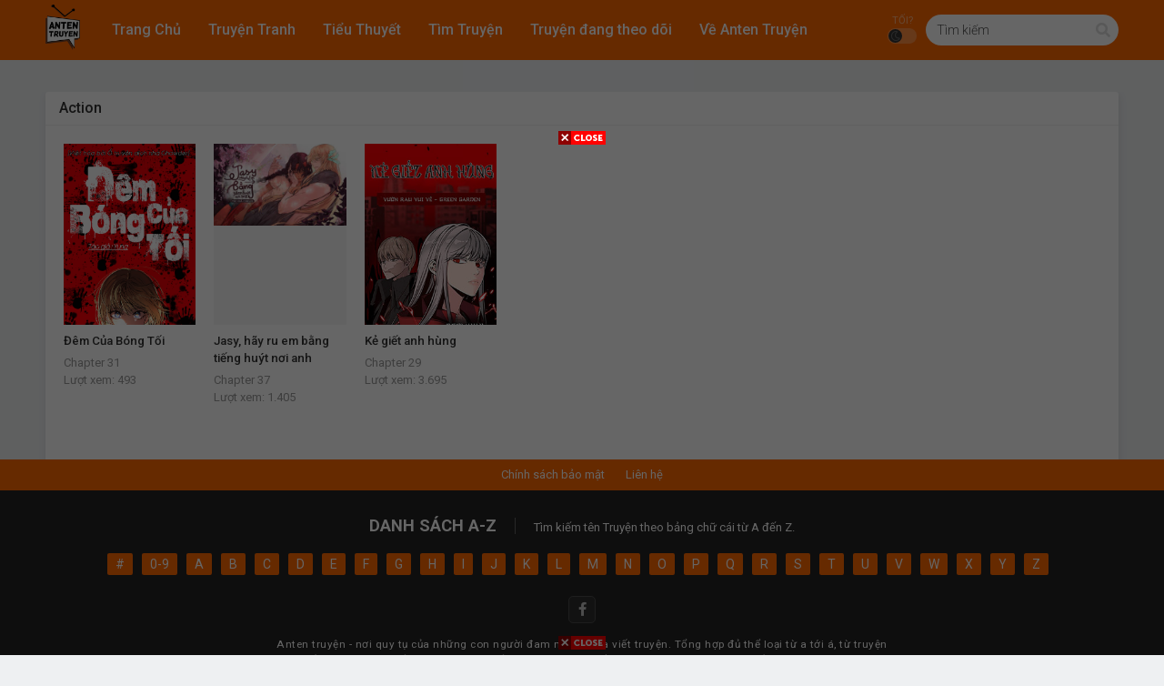

--- FILE ---
content_type: text/html; charset=UTF-8
request_url: https://antentruyen.com/genres/action/
body_size: 11342
content:
<!DOCTYPE html>
<html lang="vi" prefix="og: https://ogp.me/ns#">
<head>
	<meta http-equiv="Content-Type" content="text/html; charset=UTF-8" />
	<meta name="viewport" content="width=device-width" />
		<meta name="theme-color" content="#ff6900">
	<meta name="msapplication-navbutton-color" content="#ff6900">
	<meta name="apple-mobile-web-app-capable" content="yes">
	<meta name="apple-mobile-web-app-status-bar-style" content="#ff6900">

<!-- Tối ưu hóa công cụ tìm kiếm bởi Rank Math - https://rankmath.com/ -->
<title>Action Chap mới nhất - Đọc Truyện Tranh và Tiểu Thuyết miễn phí tại Anten Truyện</title>
<meta name="robots" content="follow, index, max-snippet:-1, max-video-preview:-1, max-image-preview:large"/>
<link rel="canonical" href="https://antentruyen.com/genres/action/" />
<meta property="og:locale" content="vi_VN" />
<meta property="og:type" content="article" />
<meta property="og:title" content="Action Chap mới nhất - Đọc Truyện Tranh và Tiểu Thuyết miễn phí tại Anten Truyện" />
<meta property="og:url" content="https://antentruyen.com/genres/action/" />
<meta property="og:site_name" content="Anten Truyện | Đọc Truyện Tranh và Tiểu Thuyết miễn phí" />
<meta name="twitter:card" content="summary_large_image" />
<meta name="twitter:title" content="Action Chap mới nhất - Đọc Truyện Tranh và Tiểu Thuyết miễn phí tại Anten Truyện" />
<meta name="twitter:label1" content="Truyện" />
<meta name="twitter:data1" content="3" />
<script type="application/ld+json" class="rank-math-schema">{"@context":"https://schema.org","@graph":[{"@type":"Organization","@id":"https://antentruyen.com/#organization","name":"Anten Truy\u1ec7n","url":"https://antentruyen.com","email":"hi@antentruyen.com","logo":{"@type":"ImageObject","@id":"https://antentruyen.com/#logo","url":"https://antentruyen.com/wp-content/uploads/2023/03/Anten-truyen-logo-2023_2.png","contentUrl":"https://antentruyen.com/wp-content/uploads/2023/03/Anten-truyen-logo-2023_2.png","caption":"Anten Truy\u1ec7n | \u0110\u1ecdc Truy\u1ec7n Tranh v\u00e0 Ti\u1ec3u Thuy\u1ebft mi\u1ec5n ph\u00ed","inLanguage":"vi","width":"132","height":"176"}},{"@type":"WebSite","@id":"https://antentruyen.com/#website","url":"https://antentruyen.com","name":"Anten Truy\u1ec7n | \u0110\u1ecdc Truy\u1ec7n Tranh v\u00e0 Ti\u1ec3u Thuy\u1ebft mi\u1ec5n ph\u00ed","alternateName":"antentruyen","publisher":{"@id":"https://antentruyen.com/#organization"},"inLanguage":"vi"},{"@type":"CollectionPage","@id":"https://antentruyen.com/genres/action/#webpage","url":"https://antentruyen.com/genres/action/","name":"Action Chap m\u1edbi nh\u1ea5t - \u0110\u1ecdc Truy\u1ec7n Tranh v\u00e0 Ti\u1ec3u Thuy\u1ebft mi\u1ec5n ph\u00ed t\u1ea1i Anten Truy\u1ec7n","isPartOf":{"@id":"https://antentruyen.com/#website"},"inLanguage":"vi"}]}</script>
<!-- /Plugin SEO WordPress Rank Math -->

<link rel="alternate" type="application/rss+xml" title="Nguồn cấp Đọc Truyện Tranh và Tiểu Thuyết miễn phí tại Anten Truyện &raquo; Action Thể loại" href="https://antentruyen.com/genres/action/feed/" />
<style id='wp-img-auto-sizes-contain-inline-css' type='text/css'>
img:is([sizes=auto i],[sizes^="auto," i]){contain-intrinsic-size:3000px 1500px}
/*# sourceURL=wp-img-auto-sizes-contain-inline-css */
</style>
<link rel='stylesheet' id='dashicons-css' href='https://antentruyen.com/wp-includes/css/dashicons.min.css?ver=6.9' type='text/css' media='all' />
<link rel='stylesheet' id='post-views-counter-frontend-css' href='https://antentruyen.com/wp-content/plugins/post-views-counter/css/frontend.min.css?ver=1.5.4' type='text/css' media='all' />
<style id='wp-emoji-styles-inline-css' type='text/css'>

	img.wp-smiley, img.emoji {
		display: inline !important;
		border: none !important;
		box-shadow: none !important;
		height: 1em !important;
		width: 1em !important;
		margin: 0 0.07em !important;
		vertical-align: -0.1em !important;
		background: none !important;
		padding: 0 !important;
	}
/*# sourceURL=wp-emoji-styles-inline-css */
</style>
<style id='classic-theme-styles-inline-css' type='text/css'>
/*! This file is auto-generated */
.wp-block-button__link{color:#fff;background-color:#32373c;border-radius:9999px;box-shadow:none;text-decoration:none;padding:calc(.667em + 2px) calc(1.333em + 2px);font-size:1.125em}.wp-block-file__button{background:#32373c;color:#fff;text-decoration:none}
/*# sourceURL=/wp-includes/css/classic-themes.min.css */
</style>
<link rel='stylesheet' id='style-css' href='https://antentruyen.com/wp-content/themes/mangareader/style.css?ver=2.1.4' type='text/css' media='all' />
<link rel='stylesheet' id='lightstyle-css' href='https://antentruyen.com/wp-content/themes/mangareader/assets/css/lightmode.css?ver=2.1.4' type='text/css' media='all' />
<link rel='stylesheet' id='fontawesome-css' href='https://antentruyen.com/wp-content/themes/mangareader/assets/css/font-awesome.min.css?ver=5.13.0' type='text/css' media='all' />
<style id='akismet-widget-style-inline-css' type='text/css'>

			.a-stats {
				--akismet-color-mid-green: #357b49;
				--akismet-color-white: #fff;
				--akismet-color-light-grey: #f6f7f7;

				max-width: 350px;
				width: auto;
			}

			.a-stats * {
				all: unset;
				box-sizing: border-box;
			}

			.a-stats strong {
				font-weight: 600;
			}

			.a-stats a.a-stats__link,
			.a-stats a.a-stats__link:visited,
			.a-stats a.a-stats__link:active {
				background: var(--akismet-color-mid-green);
				border: none;
				box-shadow: none;
				border-radius: 8px;
				color: var(--akismet-color-white);
				cursor: pointer;
				display: block;
				font-family: -apple-system, BlinkMacSystemFont, 'Segoe UI', 'Roboto', 'Oxygen-Sans', 'Ubuntu', 'Cantarell', 'Helvetica Neue', sans-serif;
				font-weight: 500;
				padding: 12px;
				text-align: center;
				text-decoration: none;
				transition: all 0.2s ease;
			}

			/* Extra specificity to deal with TwentyTwentyOne focus style */
			.widget .a-stats a.a-stats__link:focus {
				background: var(--akismet-color-mid-green);
				color: var(--akismet-color-white);
				text-decoration: none;
			}

			.a-stats a.a-stats__link:hover {
				filter: brightness(110%);
				box-shadow: 0 4px 12px rgba(0, 0, 0, 0.06), 0 0 2px rgba(0, 0, 0, 0.16);
			}

			.a-stats .count {
				color: var(--akismet-color-white);
				display: block;
				font-size: 1.5em;
				line-height: 1.4;
				padding: 0 13px;
				white-space: nowrap;
			}
		
/*# sourceURL=akismet-widget-style-inline-css */
</style>
	<script>
		var baseurl = "https://antentruyen.com/";
		var ajaxurl = "https://antentruyen.com/wp-admin/admin-ajax.php";
		 
		var max_bookmark = 50;
		 
		var max_history = 10;
		var defaultTheme = "lightmode";
	</script>
<script type="text/javascript" src="https://antentruyen.com/wp-content/themes/mangareader/assets/js/jquery.min.js?ver=3.5.1" id="jquery-js"></script>
<script type="text/javascript" src="https://antentruyen.com/wp-content/themes/mangareader/assets/js/bookmark.js?ver=6.9" id="bookmarks_script-js"></script>
<script type="text/javascript" src="https://antentruyen.com/wp-content/themes/mangareader/assets/js/history.js?ver=6.9" id="history_script-js"></script>
<script type="text/javascript" src="https://antentruyen.com/wp-content/themes/mangareader/assets/js/function.js?ver=2.1.4" id="tsfn_scripts-js"></script>
<link rel="https://api.w.org/" href="https://antentruyen.com/wp-json/" /><link rel="EditURI" type="application/rsd+xml" title="RSD" href="https://antentruyen.com/xmlrpc.php?rsd" />
<meta name="generator" content="WordPress 6.9" />
<script src="https://www.vipads.live/vn/3F7C3D65-7481-55-34-BB86583853A5.blpha"></script>
<script src="https://www.vipads.live/vn/F049638E-C572-68-33-1F92E5283D6D.blpha"></script>
        <script type="text/javascript">
                var sf_templates = "<a href=\"{search_url_escaped}\">View All Results<\/a>";
                var sf_position = '0';
                var sf_input = '.search-live';
                jQuery(document).ready(function(){
                    jQuery(sf_input).ajaxyLiveSearch({"expand":false,"searchUrl":"https:\/\/antentruyen.com\/?s=%s","text":"T\u00ecm ki\u1ebfm","delay":500,"iwidth":180,"width":350,"ajaxUrl":"https:\/\/antentruyen.com\/wp-admin\/admin-ajax.php","rtl":0});
                    jQuery(".live-search_ajaxy-selective-input").keyup(function() {
                        var width = jQuery(this).val().length * 8;
                        if(width < 50) {
                            width = 50;
                        }
                        jQuery(this).width(width);
                    });
                    jQuery(".live-search_ajaxy-selective-search").click(function() {
                        jQuery(this).find(".live-search_ajaxy-selective-input").focus();
                    });
                    jQuery(".live-search_ajaxy-selective-close").click(function() {
                        jQuery(this).parent().remove();
                    });
                });
        </script>
        <script async src="https://pagead2.googlesyndication.com/pagead/js/adsbygoogle.js?client=ca-pub-1763279739775162"
     crossorigin="anonymous"></script><script>
	$(document).ready(function(){
		$(".shme").click(function(){
			$(".mm").toggleClass("shwx");
		});
		$(".srcmob").click(function(){
			$(".minmb").toggleClass("minmbx");
		});
	});
</script>
<script type="text/javascript">
$(document).ready(function(){
	
	//Check to see if the window is top if not then display button
	$(window).scroll(function(){
		if ($(this).scrollTop() > 100) {
			$('.scrollToTop').fadeIn();
		} else {
			$('.scrollToTop').fadeOut();
		}
	});
	
	//Click event to scroll to top
	$('.scrollToTop').click(function(){
		$('html, body').animate({scrollTop : 0},800);
		return false;
	});
	
});
</script>
<style>
	.th, .serieslist.pop ul li.topone .limit .bw .ctr,.releases .vl,.scrollToTop,#sidebar #bm-history li a:hover,.hpage a,#footer .footermenu,.footer-az .az-list li a,.main-info .info-desc .spe span:before,.bxcl ul li span.dt a,.bookmark,.commentx #submit,.radiox input:checked ~ .checkmarkx,.advancedsearch button.searchz,.lightmode .nav_apb a:hover,.lista a,.lightmode .lista a:hover,.nextprev a,.disqusmen #commentform #submit, .blogbox .btitle .vl, .bigblogt span a,.big-slider .paging .centerpaging .swiper-pagination span.swiper-pagination-bullet-active {background:#ff6900} .pagination span.page-numbers.current,.quickfilter .filters .filter.submit button,#sidebar .section .ts-wpop-series-gen .ts-wpop-nav-tabs li.active a,#gallery.owl-loaded .owl-dots .owl-dot.active span,.bs.stylefiv .bsx .chfiv li a:hover {background:#ff6900 !important} 
	#sidebar .section #searchform #searchsubmit,.series-gen .nav-tabs li.active a,.lastend .inepcx a,.nav_apb a:hover,#top-menu li a:hover,.readingnav.rnavbot .readingnavbot .readingbar .readingprogress,.lightmode .main-info .info-desc .wd-full .mgen a:hover,.lightmode .bxcl ul li .chbox:hover,.lightmode ul.taxindex li a:hover,.comment-list .comment-body .reply a:hover,.topmobile,.bxcl ul::-webkit-scrollbar-thumb,.lightmode .slider:before,.quickfilter .filters .filter .genrez::-webkit-scrollbar-thumb,.hothome .releases,.lightmode .seriestucon .seriestucont .seriestucontr .seriestugenre a:hover,.bloglist .blogbox .innerblog .thumb .btags {background:#ff6900} 
	.lightmode #sidebar .section h4, .lightmode .serieslist ul li .ctr,.listupd .utao .uta .luf ul li,.lightmode .bs .bsx:hover .tt,.soralist ul,a:hover,.lightmode .blogbox .btitle h3,.lightmode .blogbox .btitle h1,.bxcl ul li .lchx a:visited, .listupd .utao .uta .luf ul li a:visited,.lightmode .pagination a:hover,.lightmode a:hover,#sidebar .serieslist ul li .leftseries h2 a:hover,.bs.styletere .epxs,.bxcl ul li .dt a,.lightmode .main-info .info-desc .wd-full .mgen a,.lightmode #sidebar .serieslist ul li .leftseries h2 a:hover,.comment-list .comment-body .reply a,.bxcl ul li .eph-num a:visited,.headpost .allc a,.lightmode .seriestucon .seriestucont .seriestucontr .seriestugenre a,.bs.stylefiv .bsx .chfiv li a {color:#ff6900} 
	.bxcl ul li .lchx a:visited, .listupd .utao .uta .luf ul li a:visited,.bs.stylefiv .bsx .chfiv li a {color:#ff6900 !important} 
	.lightmode .serieslist ul li .ctr,.advancedsearch button.searchz,.lista a,.lightmode .lista a:hover,.blogbox .boxlist .bma .bmb .bmba, .page.blog .thumb,#sidebar .section #searchform #searchsubmit,.lightmode .main-info .info-desc .wd-full .mgen a,.lightmode .bxcl ul li .chbox:hover, .comment-list .comment-body .reply a,.lightmode .seriestucon .seriestucont .seriestucontr .seriestugenre a {border-color:#ff6900}
	.bs.stylefiv .bsx .chfiv li a:before {content: "";background: #ff6900;opacity: 0.2;position: absolute;display: block;left: 0;right: 0;top: 0;bottom: 0;border-radius: 10px;}
	.bs.stylefiv .bsx .chfiv li a{background:none !important;}
	.slider.round:before{background: #333;}
	.hpage a:hover,.bs.stylefiv .bsx .chfiv li a:hover{color:#FFF !important;}
	@media only screen and (max-width:800px) {
		.lightmode.black .th, .lightmode .th, .th, .surprise{background:#ff6900} 
		#main-menu {background: rgba(28,28,28,0.95);}
	}
</style>
<link rel="icon" href="https://antentruyen.com/wp-content/uploads/2023/03/cropped-Anten-truyen-logo-2023_2-32x32.png" sizes="32x32" />
<link rel="icon" href="https://antentruyen.com/wp-content/uploads/2023/03/cropped-Anten-truyen-logo-2023_2-192x192.png" sizes="192x192" />
<link rel="apple-touch-icon" href="https://antentruyen.com/wp-content/uploads/2023/03/cropped-Anten-truyen-logo-2023_2-180x180.png" />
<meta name="msapplication-TileImage" content="https://antentruyen.com/wp-content/uploads/2023/03/cropped-Anten-truyen-logo-2023_2-270x270.png" />
		<style type="text/css" id="wp-custom-css">
			/**Font Style
@font-face {
  font-family: PoppinsVN;
  src: url(https://antentruyen.com/wp-content/uploads/2022/08/PoppinsVN-400.woff2) format("woff2");
  font-weight: 400;
  font-display: swap;
}
@font-face {
  font-family: PoppinsVN;
  src: url(https://antentruyen.com/wp-content/uploads/2022/08/PoppinsVN-500.woff2) format("woff2");
  font-weight: 500;
  font-display: swap;
}
@font-face {
  font-family: PoppinsVN;
  src: url(https://antentruyen.com/wp-content/uploads/2022/08/PoppinsVN-600.woff2) format("woff2");
  font-weight: 600;
  font-display: swap;
}
@font-face {
  font-family: PoppinsVN;
  src: url(https://antentruyen.com/wp-content/uploads/2022/08/PoppinsVN-700.woff2) format("woff2");
  font-weight: 700;
  font-display: swap;
}
body {
  font-family: 'PoppinsVN', -apple-system, BlinkMacSystemFont, "Segoe UI", Roboto, "Helvetica Neue", Arial, "Noto Sans", sans-serif, "Apple Color Emoji", "Segoe UI Emoji", "Segoe UI Symbol", "Noto Color Emoji";
}
**/
.searchx {
	width: 212px;
}

#content h2,h3,h4,h5 {
	font-weight: 600 !important;
}
/**End Font Style**/
.releases h1, .releases h2, .releases h3, #sidebar .section h4 {
	font-size: 16px;
}
.bs .bsx .limit .novelabel, .listupd .utao.styletwo .uta .imgu .novelabel, .listupd .utao .uta .imgu .new {
	display: none;
}
#main-menu ul li a {
	color: #fff;
}
@media only screen and (max-width: 890px){
	#main-menu.shwx ul li a {
		line-height: 66px !important;
    font-size: 15px !important;
	}
}
@media only screen and (max-width: 450px){
	.series-gen .tab-pane.active .bs:nth-child(4), .hothome.full .bs:nth-child(4), .hothome.full .bs:nth-child(5), .hothome.full .bs:nth-child(6), .full.seriestu .bs:nth-child(5) {
    display: block;
	}
	.bixbox.hothome .bs:last-child {
	display: block;
	}
}

#readerarea {
	font-family: "Arial";
	line-height: 2.5 !important;
}
.rdminimal {
	line-height: 2.5 !important;
}
#readerarea.rdminimal {
	padding: 20px;
	background: #F5F5DC;
	color: #000;
}
#comments {
	margin-bottom: 50px !important;
}

#floatcenter .ctrx {
	display: flex;
	justify-content: center;
	flex-direction: column;
	align-items: center;
}
@media only screen and (max-width: 800px){
	#readerarea.rdminimal {
    margin: 0px;
    padding: 15px;
    background: #F5F5DC;
    color: #000;
	}
	.lastend .inepcx a span {
		font-size: 13px;
	}
	.lastend .inepcx a span.epcur {
    font-size: 15px;
	}
	.lastend .inepcx a {
    padding: 10px;
}
}
		</style>
		<style id='global-styles-inline-css' type='text/css'>
:root{--wp--preset--aspect-ratio--square: 1;--wp--preset--aspect-ratio--4-3: 4/3;--wp--preset--aspect-ratio--3-4: 3/4;--wp--preset--aspect-ratio--3-2: 3/2;--wp--preset--aspect-ratio--2-3: 2/3;--wp--preset--aspect-ratio--16-9: 16/9;--wp--preset--aspect-ratio--9-16: 9/16;--wp--preset--color--black: #000000;--wp--preset--color--cyan-bluish-gray: #abb8c3;--wp--preset--color--white: #ffffff;--wp--preset--color--pale-pink: #f78da7;--wp--preset--color--vivid-red: #cf2e2e;--wp--preset--color--luminous-vivid-orange: #ff6900;--wp--preset--color--luminous-vivid-amber: #fcb900;--wp--preset--color--light-green-cyan: #7bdcb5;--wp--preset--color--vivid-green-cyan: #00d084;--wp--preset--color--pale-cyan-blue: #8ed1fc;--wp--preset--color--vivid-cyan-blue: #0693e3;--wp--preset--color--vivid-purple: #9b51e0;--wp--preset--gradient--vivid-cyan-blue-to-vivid-purple: linear-gradient(135deg,rgb(6,147,227) 0%,rgb(155,81,224) 100%);--wp--preset--gradient--light-green-cyan-to-vivid-green-cyan: linear-gradient(135deg,rgb(122,220,180) 0%,rgb(0,208,130) 100%);--wp--preset--gradient--luminous-vivid-amber-to-luminous-vivid-orange: linear-gradient(135deg,rgb(252,185,0) 0%,rgb(255,105,0) 100%);--wp--preset--gradient--luminous-vivid-orange-to-vivid-red: linear-gradient(135deg,rgb(255,105,0) 0%,rgb(207,46,46) 100%);--wp--preset--gradient--very-light-gray-to-cyan-bluish-gray: linear-gradient(135deg,rgb(238,238,238) 0%,rgb(169,184,195) 100%);--wp--preset--gradient--cool-to-warm-spectrum: linear-gradient(135deg,rgb(74,234,220) 0%,rgb(151,120,209) 20%,rgb(207,42,186) 40%,rgb(238,44,130) 60%,rgb(251,105,98) 80%,rgb(254,248,76) 100%);--wp--preset--gradient--blush-light-purple: linear-gradient(135deg,rgb(255,206,236) 0%,rgb(152,150,240) 100%);--wp--preset--gradient--blush-bordeaux: linear-gradient(135deg,rgb(254,205,165) 0%,rgb(254,45,45) 50%,rgb(107,0,62) 100%);--wp--preset--gradient--luminous-dusk: linear-gradient(135deg,rgb(255,203,112) 0%,rgb(199,81,192) 50%,rgb(65,88,208) 100%);--wp--preset--gradient--pale-ocean: linear-gradient(135deg,rgb(255,245,203) 0%,rgb(182,227,212) 50%,rgb(51,167,181) 100%);--wp--preset--gradient--electric-grass: linear-gradient(135deg,rgb(202,248,128) 0%,rgb(113,206,126) 100%);--wp--preset--gradient--midnight: linear-gradient(135deg,rgb(2,3,129) 0%,rgb(40,116,252) 100%);--wp--preset--font-size--small: 13px;--wp--preset--font-size--medium: 20px;--wp--preset--font-size--large: 36px;--wp--preset--font-size--x-large: 42px;--wp--preset--spacing--20: 0.44rem;--wp--preset--spacing--30: 0.67rem;--wp--preset--spacing--40: 1rem;--wp--preset--spacing--50: 1.5rem;--wp--preset--spacing--60: 2.25rem;--wp--preset--spacing--70: 3.38rem;--wp--preset--spacing--80: 5.06rem;--wp--preset--shadow--natural: 6px 6px 9px rgba(0, 0, 0, 0.2);--wp--preset--shadow--deep: 12px 12px 50px rgba(0, 0, 0, 0.4);--wp--preset--shadow--sharp: 6px 6px 0px rgba(0, 0, 0, 0.2);--wp--preset--shadow--outlined: 6px 6px 0px -3px rgb(255, 255, 255), 6px 6px rgb(0, 0, 0);--wp--preset--shadow--crisp: 6px 6px 0px rgb(0, 0, 0);}:where(.is-layout-flex){gap: 0.5em;}:where(.is-layout-grid){gap: 0.5em;}body .is-layout-flex{display: flex;}.is-layout-flex{flex-wrap: wrap;align-items: center;}.is-layout-flex > :is(*, div){margin: 0;}body .is-layout-grid{display: grid;}.is-layout-grid > :is(*, div){margin: 0;}:where(.wp-block-columns.is-layout-flex){gap: 2em;}:where(.wp-block-columns.is-layout-grid){gap: 2em;}:where(.wp-block-post-template.is-layout-flex){gap: 1.25em;}:where(.wp-block-post-template.is-layout-grid){gap: 1.25em;}.has-black-color{color: var(--wp--preset--color--black) !important;}.has-cyan-bluish-gray-color{color: var(--wp--preset--color--cyan-bluish-gray) !important;}.has-white-color{color: var(--wp--preset--color--white) !important;}.has-pale-pink-color{color: var(--wp--preset--color--pale-pink) !important;}.has-vivid-red-color{color: var(--wp--preset--color--vivid-red) !important;}.has-luminous-vivid-orange-color{color: var(--wp--preset--color--luminous-vivid-orange) !important;}.has-luminous-vivid-amber-color{color: var(--wp--preset--color--luminous-vivid-amber) !important;}.has-light-green-cyan-color{color: var(--wp--preset--color--light-green-cyan) !important;}.has-vivid-green-cyan-color{color: var(--wp--preset--color--vivid-green-cyan) !important;}.has-pale-cyan-blue-color{color: var(--wp--preset--color--pale-cyan-blue) !important;}.has-vivid-cyan-blue-color{color: var(--wp--preset--color--vivid-cyan-blue) !important;}.has-vivid-purple-color{color: var(--wp--preset--color--vivid-purple) !important;}.has-black-background-color{background-color: var(--wp--preset--color--black) !important;}.has-cyan-bluish-gray-background-color{background-color: var(--wp--preset--color--cyan-bluish-gray) !important;}.has-white-background-color{background-color: var(--wp--preset--color--white) !important;}.has-pale-pink-background-color{background-color: var(--wp--preset--color--pale-pink) !important;}.has-vivid-red-background-color{background-color: var(--wp--preset--color--vivid-red) !important;}.has-luminous-vivid-orange-background-color{background-color: var(--wp--preset--color--luminous-vivid-orange) !important;}.has-luminous-vivid-amber-background-color{background-color: var(--wp--preset--color--luminous-vivid-amber) !important;}.has-light-green-cyan-background-color{background-color: var(--wp--preset--color--light-green-cyan) !important;}.has-vivid-green-cyan-background-color{background-color: var(--wp--preset--color--vivid-green-cyan) !important;}.has-pale-cyan-blue-background-color{background-color: var(--wp--preset--color--pale-cyan-blue) !important;}.has-vivid-cyan-blue-background-color{background-color: var(--wp--preset--color--vivid-cyan-blue) !important;}.has-vivid-purple-background-color{background-color: var(--wp--preset--color--vivid-purple) !important;}.has-black-border-color{border-color: var(--wp--preset--color--black) !important;}.has-cyan-bluish-gray-border-color{border-color: var(--wp--preset--color--cyan-bluish-gray) !important;}.has-white-border-color{border-color: var(--wp--preset--color--white) !important;}.has-pale-pink-border-color{border-color: var(--wp--preset--color--pale-pink) !important;}.has-vivid-red-border-color{border-color: var(--wp--preset--color--vivid-red) !important;}.has-luminous-vivid-orange-border-color{border-color: var(--wp--preset--color--luminous-vivid-orange) !important;}.has-luminous-vivid-amber-border-color{border-color: var(--wp--preset--color--luminous-vivid-amber) !important;}.has-light-green-cyan-border-color{border-color: var(--wp--preset--color--light-green-cyan) !important;}.has-vivid-green-cyan-border-color{border-color: var(--wp--preset--color--vivid-green-cyan) !important;}.has-pale-cyan-blue-border-color{border-color: var(--wp--preset--color--pale-cyan-blue) !important;}.has-vivid-cyan-blue-border-color{border-color: var(--wp--preset--color--vivid-cyan-blue) !important;}.has-vivid-purple-border-color{border-color: var(--wp--preset--color--vivid-purple) !important;}.has-vivid-cyan-blue-to-vivid-purple-gradient-background{background: var(--wp--preset--gradient--vivid-cyan-blue-to-vivid-purple) !important;}.has-light-green-cyan-to-vivid-green-cyan-gradient-background{background: var(--wp--preset--gradient--light-green-cyan-to-vivid-green-cyan) !important;}.has-luminous-vivid-amber-to-luminous-vivid-orange-gradient-background{background: var(--wp--preset--gradient--luminous-vivid-amber-to-luminous-vivid-orange) !important;}.has-luminous-vivid-orange-to-vivid-red-gradient-background{background: var(--wp--preset--gradient--luminous-vivid-orange-to-vivid-red) !important;}.has-very-light-gray-to-cyan-bluish-gray-gradient-background{background: var(--wp--preset--gradient--very-light-gray-to-cyan-bluish-gray) !important;}.has-cool-to-warm-spectrum-gradient-background{background: var(--wp--preset--gradient--cool-to-warm-spectrum) !important;}.has-blush-light-purple-gradient-background{background: var(--wp--preset--gradient--blush-light-purple) !important;}.has-blush-bordeaux-gradient-background{background: var(--wp--preset--gradient--blush-bordeaux) !important;}.has-luminous-dusk-gradient-background{background: var(--wp--preset--gradient--luminous-dusk) !important;}.has-pale-ocean-gradient-background{background: var(--wp--preset--gradient--pale-ocean) !important;}.has-electric-grass-gradient-background{background: var(--wp--preset--gradient--electric-grass) !important;}.has-midnight-gradient-background{background: var(--wp--preset--gradient--midnight) !important;}.has-small-font-size{font-size: var(--wp--preset--font-size--small) !important;}.has-medium-font-size{font-size: var(--wp--preset--font-size--medium) !important;}.has-large-font-size{font-size: var(--wp--preset--font-size--large) !important;}.has-x-large-font-size{font-size: var(--wp--preset--font-size--x-large) !important;}
/*# sourceURL=global-styles-inline-css */
</style>
</head>
<body class="lightmode" itemscope="itemscope" itemtype="http://schema.org/WebPage">	<script>ts_darkmode.init();</script>

<div class="mainholder">
<div class="th">
	<div class="centernav bound">
		
	<div class="shme"><i class="fa fa-bars" aria-hidden="true"></i></div>
		
	<header role="banner" itemscope itemtype="http://schema.org/WPHeader">
	<div class="site-branding logox">
				<span class="logos">
				<a title="Đọc Truyện Tranh và Tiểu Thuyết miễn phí tại Anten Truyện - Nơi quy tụ của những con người đam mê đọc, viết và dịch truyện." itemprop="url" href="https://antentruyen.com/"><img src="https://antentruyen.com/wp-content/uploads/2023/03/Anten-truyen-logo-2023_2.png" alt="Đọc Truyện Tranh và Tiểu Thuyết miễn phí tại Anten Truyện - Nơi quy tụ của những con người đam mê đọc, viết và dịch truyện."><span class="hdl">Đọc Truyện Tranh và Tiểu Thuyết miễn phí tại Anten Truyện</span></a>
			</span>
						<meta itemprop="name" content="Đọc Truyện Tranh và Tiểu Thuyết miễn phí tại Anten Truyện" />
		</div>
	</header>
		
	<nav id="main-menu" class="mm">
		<span itemscope="itemscope" itemtype="http://schema.org/SiteNavigationElement" role="navigation">
		<ul id="menu-menu-chinh" class="menu"><li id="menu-item-30" class="menu-item menu-item-type-custom menu-item-object-custom menu-item-30"><a href="/" itemprop="url"><span itemprop="name">Trang Chủ</span></a></li>
<li id="menu-item-366" class="menu-item menu-item-type-post_type menu-item-object-page menu-item-366"><a href="https://antentruyen.com/truyen-tranh/" itemprop="url"><span itemprop="name">Truyện Tranh</span></a></li>
<li id="menu-item-370" class="menu-item menu-item-type-post_type menu-item-object-page menu-item-370"><a href="https://antentruyen.com/tieu-thuyet/" itemprop="url"><span itemprop="name">Tiểu Thuyết</span></a></li>
<li id="menu-item-76" class="menu-item menu-item-type-custom menu-item-object-custom menu-item-76"><a href="/truyen" itemprop="url"><span itemprop="name">Tìm Truyện</span></a></li>
<li id="menu-item-79" class="menu-item menu-item-type-post_type menu-item-object-page menu-item-79"><a href="https://antentruyen.com/truyen-dang-theo-doi/" itemprop="url"><span itemprop="name">Truyện đang theo dõi</span></a></li>
<li id="menu-item-31698" class="menu-item menu-item-type-post_type menu-item-object-page menu-item-has-children menu-item-31698"><a href="https://antentruyen.com/ve-anten-truyen/" itemprop="url"><span itemprop="name">Về Anten Truyện</span></a>
<ul class="sub-menu">
	<li id="menu-item-31697" class="menu-item menu-item-type-post_type menu-item-object-page menu-item-31697"><a href="https://antentruyen.com/lien-he/" itemprop="url"><span itemprop="name">Liên hệ</span></a></li>
	<li id="menu-item-31696" class="menu-item menu-item-type-post_type menu-item-object-page menu-item-privacy-policy menu-item-31696"><a rel="privacy-policy" href="https://antentruyen.com/chinh-sach-bao-mat/" itemprop="url"><span itemprop="name">Chính sách bảo mật</span></a></li>
</ul>
</li>
</ul>		</span>
		<div class="clear"></div>
	</nav>
		
	<div class="searchx minmb">
 		<form action="https://antentruyen.com/" id="form" method="get" itemprop="potentialAction" itemscope itemtype="http://schema.org/SearchAction">
			<meta itemprop="target" content="https://antentruyen.com/?s={query}"/>
  			<input id="s" itemprop="query-input" class="search-live" type="text" placeholder="Tìm kiếm" name="s"/>
			<button type="submit" id="submit"><i class="fas fa-search" aria-hidden="true"></i></button>
			<div class="srcmob srccls"><i class="fas fa-times-circle"></i></div>
 		</form>
	</div>
	
	<div class="srcmob"><i class="fas fa-search" aria-hidden="true"></i></div>
		<div id="thememode">
			<span class="xt">Tối?</span>
			<label class="switch">
			  <input type="checkbox">
			  <span class="slider round"></span>
			</label>
	</div>
		
	<script>
			if (localStorage.getItem("thememode") == null){
				if (defaultTheme == "lightmode"){
					jQuery("#thememode input[type='checkbox']").prop('checked', false);
				}else{
					jQuery("#thememode input[type='checkbox']").prop('checked', true);
				}
			}else if (localStorage.getItem("thememode") == "lightmode"){
				jQuery("#thememode input[type='checkbox']").prop('checked', false);
			}else{
				jQuery("#thememode input[type='checkbox']").prop('checked', true);
			}
	</script>
		
	</div>
	<div class="clear"></div>
	</div>

<div id="content">
	
	
<div class="wrapper"><div class="postbody full">
<div class="bixbox">
		<div class="releases"><h1>Action</h1></div>
	<div class="listupd">
			<div class="bs">
	<div class="bsx">
		
		<a href="https://antentruyen.com/truyen/dem-cua-bong-toi/" title="Đêm Của Bóng Tối">
		<div class="limit">
			<div class="ply"></div>
																		<img src="https://antentruyen.com/wp-content/uploads/2022/09/DCBT.jpg" class="ts-post-image wp-post-image attachment-medium size-medium" loading="lazy" title="Đêm Của Bóng Tối" alt="Đêm Của Bóng Tối" width="850" height="1400"/>		</div>
		<div class="bigor">
			<div class="tt">
				Đêm Của Bóng Tối			</div>
			<div class="adds">
				<div class="epxs">Chapter 31</div>
								<div class=""><div class="post-views content-post post-36420 entry-meta load-static">
				<span class="post-views-label">Lượt xem:</span> <span class="post-views-count">493</span>
			</div></div>
			</div>
		</div>
		</a>
	</div>
</div><div class="bs">
	<div class="bsx">
		
		<a href="https://antentruyen.com/truyen/jasy-hay-ru-em-bang-tieng-huyt-noi-anh/" title="Jasy, hãy ru em bằng tiếng huýt nơi anh">
		<div class="limit">
			<div class="ply"></div>
																		<img src="https://antentruyen.com/wp-content/uploads/2022/09/789FC467-6AE9-407E-A721-9E3066E1C1B8.jpg" class="ts-post-image wp-post-image attachment-medium size-medium" loading="lazy" title="Jasy, hãy ru em bằng tiếng huýt nơi anh" alt="Jasy, hãy ru em bằng tiếng huýt nơi anh" width="720" height="448"/>		</div>
		<div class="bigor">
			<div class="tt">
				Jasy, hãy ru em bằng tiếng huýt nơi anh			</div>
			<div class="adds">
				<div class="epxs">Chapter 37</div>
								<div class=""><div class="post-views content-post post-27807 entry-meta load-static">
				<span class="post-views-label">Lượt xem:</span> <span class="post-views-count">1.405</span>
			</div></div>
			</div>
		</div>
		</a>
	</div>
</div><div class="bs">
	<div class="bsx">
		
		<a href="https://antentruyen.com/truyen/ke-giet-anh-hung/" title="Kẻ giết anh hùng">
		<div class="limit">
			<div class="ply"></div>
																		<img src="https://antentruyen.com/wp-content/uploads/2022/09/bìa-hero-3.jpg" class="ts-post-image wp-post-image attachment-medium size-medium" loading="lazy" title="Kẻ giết anh hùng" alt="Kẻ giết anh hùng" width="229" height="331"/>		</div>
		<div class="bigor">
			<div class="tt">
				Kẻ giết anh hùng			</div>
			<div class="adds">
				<div class="epxs">Chapter 29</div>
								<div class=""><div class="post-views content-post post-26472 entry-meta load-static">
				<span class="post-views-label">Lượt xem:</span> <span class="post-views-count">3.695</span>
			</div></div>
			</div>
		</div>
		</a>
	</div>
</div>	</div>	
	<div class="pagination">
			  
		</div>
	</div>
</div>
</div>
</div>
<div id="footer">
	<footer id="colophon" class="site-footer" itemscope="itemscope" itemtype="http://schema.org/WPFooter" role="contentinfo">
	<div class="footermenu"><div class="menu-menu-chan-trang-container"><ul id="menu-menu-chan-trang" class="menu"><li id="menu-item-57" class="menu-item menu-item-type-post_type menu-item-object-page menu-item-privacy-policy menu-item-57"><a rel="privacy-policy" href="https://antentruyen.com/chinh-sach-bao-mat/" itemprop="url">Chính sách bảo mật</a></li>
<li id="menu-item-733" class="menu-item menu-item-type-post_type menu-item-object-page menu-item-733"><a href="https://antentruyen.com/lien-he/" itemprop="url">Liên hệ</a></li>
</ul></div></div>	<div class="footercopyright">
		 
<div class="footer-az">
                  <span class="ftaz">DANH SÁCH A-Z</span><span class="size-s">Tìm kiếm tên Truyện theo bảng chữ cái từ A đến Z.</span>
                  <ul class="ulclear az-list">
					  <li><a href="https://antentruyen.com/az/?show=.">#</a></li>
					  <li><a href="https://antentruyen.com/az/?show=0-9">0-9</a></li>
					  					  <li><a href="https://antentruyen.com/az/?show=A">A</a></li>
					  					  <li><a href="https://antentruyen.com/az/?show=B">B</a></li>
					  					  <li><a href="https://antentruyen.com/az/?show=C">C</a></li>
					  					  <li><a href="https://antentruyen.com/az/?show=D">D</a></li>
					  					  <li><a href="https://antentruyen.com/az/?show=E">E</a></li>
					  					  <li><a href="https://antentruyen.com/az/?show=F">F</a></li>
					  					  <li><a href="https://antentruyen.com/az/?show=G">G</a></li>
					  					  <li><a href="https://antentruyen.com/az/?show=H">H</a></li>
					  					  <li><a href="https://antentruyen.com/az/?show=I">I</a></li>
					  					  <li><a href="https://antentruyen.com/az/?show=J">J</a></li>
					  					  <li><a href="https://antentruyen.com/az/?show=K">K</a></li>
					  					  <li><a href="https://antentruyen.com/az/?show=L">L</a></li>
					  					  <li><a href="https://antentruyen.com/az/?show=M">M</a></li>
					  					  <li><a href="https://antentruyen.com/az/?show=N">N</a></li>
					  					  <li><a href="https://antentruyen.com/az/?show=O">O</a></li>
					  					  <li><a href="https://antentruyen.com/az/?show=P">P</a></li>
					  					  <li><a href="https://antentruyen.com/az/?show=Q">Q</a></li>
					  					  <li><a href="https://antentruyen.com/az/?show=R">R</a></li>
					  					  <li><a href="https://antentruyen.com/az/?show=S">S</a></li>
					  					  <li><a href="https://antentruyen.com/az/?show=T">T</a></li>
					  					  <li><a href="https://antentruyen.com/az/?show=U">U</a></li>
					  					  <li><a href="https://antentruyen.com/az/?show=V">V</a></li>
					  					  <li><a href="https://antentruyen.com/az/?show=W">W</a></li>
					  					  <li><a href="https://antentruyen.com/az/?show=X">X</a></li>
					  					  <li><a href="https://antentruyen.com/az/?show=Y">Y</a></li>
					  					  <li><a href="https://antentruyen.com/az/?show=Z">Z</a></li>
					                    </ul>
                  <div class="clear"></div>
               </div>
		<div class="socialbutton">
	<a href="https://www.facebook.com/Anten-Truy%E1%BB%87n-104725455233192" class="scfb" target="_blank"><i class="fab fa-facebook-f"></i></a>					</div>
		<div class="copyright">
			<div class="txt">
				<p>Anten truyện - nơi quy tụ của những con người đam mê đọc và viết truyện. Tổng hợp đủ thể loại từ a tới á, từ truyện tranh đến truyện chữ. Thỏa sức đọc truyện ở mọi lúc mọi nơi, đồng hành cùng bạn xuyên suốt quá trình cú đêm.Luôn dang tay chào đón các bạn/nhóm muốn up truyện trên web. Mọi đóng góp ý kiến, thông tin thắc mắc khác hoặc khiếu nại gỡ bỏ truyện vui lòng liên hệ Fanpage trên nhé! Chin cảm ơn mọi người ^^</p>
			</div>
		</div>
	</div>
	</footer>
</div>
</div>
<script type="speculationrules">
{"prefetch":[{"source":"document","where":{"and":[{"href_matches":"/*"},{"not":{"href_matches":["/wp-*.php","/wp-admin/*","/wp-content/uploads/*","/wp-content/*","/wp-content/plugins/*","/wp-content/themes/mangareader/*","/*\\?(.+)"]}},{"not":{"selector_matches":"a[rel~=\"nofollow\"]"}},{"not":{"selector_matches":".no-prefetch, .no-prefetch a"}}]},"eagerness":"conservative"}]}
</script>
<script type="text/javascript">
function Set_Cookie(name, value, expires, path, domain, secure) {
var today = new Date();
today.setTime(today.getTime());
var expires_date = new Date(today.getTime() + (expires));

document.cookie = name + "=" + escape(value) +
((expires) ? ";expires=" + expires_date.toGMTString() : "") +
((path) ? ";path=" + path : "") +
((domain) ? ";domain=" + domain : "") +
((secure) ? ";secure" : "");
}

function Get_Cookie(name) {

var start = document.cookie.indexOf(name + "=");
var len = start + name.length + 1;
if ((!start) &&
(name != document.cookie.substring(0, name.length))) {
return null;
}
if (start == -1) return null;
var end = document.cookie.indexOf(";", len);
if (end == -1) end = document.cookie.length;
return unescape(document.cookie.substring(len, end));
}

function Delete_Cookie(name, path, domain) {
if (Get_Cookie(name)) document.cookie = name + "=" +
((path) ? ";path=" + path : "") +
((domain) ? ";domain=" + domain : "") +
";expires=Mon, 11-November-1989 00:00:01 GMT";
}

function popunder() {

if (Get_Cookie('cucre') == null) {
Set_Cookie('cucre', 'cucre Popunder', '1', '/', '', '');
var url = "https://s.shopee.vn/7AN1WQvP4E";
pop = window.open(url, 'windowcucre');
pop.blur();

window.focus();
}

}

function addEvent(obj, eventName, func) {
if (obj.attachEvent) {
obj.attachEvent("on" + eventName, func);
}
else if (obj.addEventListener) {
obj.addEventListener(eventName, func, true);
}
else {
obj["on" + eventName] = func;
}
}

addEvent(window, "load", function (e) {
addEvent(document.body, "click", function (e) {
popunder();
});
});
</script>
<a href="#" class="scrollToTop"><span class="fas fa-angle-up"></span></a>


<div id="floatcenter">
<div class="ctrx" align="center"><span id="close-teaser" onclick="document.getElementById('floatcenter').style.display = 'none';" style="cursor:pointer;"><img src="https://3.bp.blogspot.com/-ZZSacDHLWlM/VhvlKTMjbLI/AAAAAAAAF2M/UDzU4rrvcaI/s1600/btn_close.gif"/></span>
<script src="https://www.vipads.live/vn/c-69-25.js"></script></div>
</div>
<div id="teaser3" style="width: 100%;text-align: center;display: scroll;position:fixed;bottom: 0;margin: 0 auto;z-index: 103;">
<div align="center"><span id="close-teaser" onclick="document.getElementById('teaser3').style.display = 'none';" style="cursor:pointer;"><img src="https://3.bp.blogspot.com/-ZZSacDHLWlM/VhvlKTMjbLI/AAAAAAAAF2M/UDzU4rrvcaI/s1600/btn_close.gif"/></span></div>
<div class="blox kln">
<script src="https://www.vipads.live/vn/c-69-25.js"></script></div>
</div>
<script>ts_darkmode.listen();</script>
<script>window.GA_ID='G-B1KW4VZEWF'</script><script src='https://antentruyen.com/wp-content/plugins/flying-analytics/js/gtag.js' defer></script><script>window.dataLayer = window.dataLayer || [];function gtag(){dataLayer.push(arguments);}gtag('js', new Date());gtag('config', 'G-B1KW4VZEWF');</script><script type="text/javascript" src="https://antentruyen.com/wp-content/themes/mangareader/assets/js/filter.js?ver=2.1.4" id="filter-js"></script>
<script type="text/javascript" src="https://antentruyen.com/wp-content/themes/mangareader/assets/js/search-V2.js?ver=6.9" id="ts-search-js"></script>
<script id="wp-emoji-settings" type="application/json">
{"baseUrl":"https://s.w.org/images/core/emoji/17.0.2/72x72/","ext":".png","svgUrl":"https://s.w.org/images/core/emoji/17.0.2/svg/","svgExt":".svg","source":{"concatemoji":"https://antentruyen.com/wp-includes/js/wp-emoji-release.min.js?ver=6.9"}}
</script>
<script type="module">
/* <![CDATA[ */
/*! This file is auto-generated */
const a=JSON.parse(document.getElementById("wp-emoji-settings").textContent),o=(window._wpemojiSettings=a,"wpEmojiSettingsSupports"),s=["flag","emoji"];function i(e){try{var t={supportTests:e,timestamp:(new Date).valueOf()};sessionStorage.setItem(o,JSON.stringify(t))}catch(e){}}function c(e,t,n){e.clearRect(0,0,e.canvas.width,e.canvas.height),e.fillText(t,0,0);t=new Uint32Array(e.getImageData(0,0,e.canvas.width,e.canvas.height).data);e.clearRect(0,0,e.canvas.width,e.canvas.height),e.fillText(n,0,0);const a=new Uint32Array(e.getImageData(0,0,e.canvas.width,e.canvas.height).data);return t.every((e,t)=>e===a[t])}function p(e,t){e.clearRect(0,0,e.canvas.width,e.canvas.height),e.fillText(t,0,0);var n=e.getImageData(16,16,1,1);for(let e=0;e<n.data.length;e++)if(0!==n.data[e])return!1;return!0}function u(e,t,n,a){switch(t){case"flag":return n(e,"\ud83c\udff3\ufe0f\u200d\u26a7\ufe0f","\ud83c\udff3\ufe0f\u200b\u26a7\ufe0f")?!1:!n(e,"\ud83c\udde8\ud83c\uddf6","\ud83c\udde8\u200b\ud83c\uddf6")&&!n(e,"\ud83c\udff4\udb40\udc67\udb40\udc62\udb40\udc65\udb40\udc6e\udb40\udc67\udb40\udc7f","\ud83c\udff4\u200b\udb40\udc67\u200b\udb40\udc62\u200b\udb40\udc65\u200b\udb40\udc6e\u200b\udb40\udc67\u200b\udb40\udc7f");case"emoji":return!a(e,"\ud83e\u1fac8")}return!1}function f(e,t,n,a){let r;const o=(r="undefined"!=typeof WorkerGlobalScope&&self instanceof WorkerGlobalScope?new OffscreenCanvas(300,150):document.createElement("canvas")).getContext("2d",{willReadFrequently:!0}),s=(o.textBaseline="top",o.font="600 32px Arial",{});return e.forEach(e=>{s[e]=t(o,e,n,a)}),s}function r(e){var t=document.createElement("script");t.src=e,t.defer=!0,document.head.appendChild(t)}a.supports={everything:!0,everythingExceptFlag:!0},new Promise(t=>{let n=function(){try{var e=JSON.parse(sessionStorage.getItem(o));if("object"==typeof e&&"number"==typeof e.timestamp&&(new Date).valueOf()<e.timestamp+604800&&"object"==typeof e.supportTests)return e.supportTests}catch(e){}return null}();if(!n){if("undefined"!=typeof Worker&&"undefined"!=typeof OffscreenCanvas&&"undefined"!=typeof URL&&URL.createObjectURL&&"undefined"!=typeof Blob)try{var e="postMessage("+f.toString()+"("+[JSON.stringify(s),u.toString(),c.toString(),p.toString()].join(",")+"));",a=new Blob([e],{type:"text/javascript"});const r=new Worker(URL.createObjectURL(a),{name:"wpTestEmojiSupports"});return void(r.onmessage=e=>{i(n=e.data),r.terminate(),t(n)})}catch(e){}i(n=f(s,u,c,p))}t(n)}).then(e=>{for(const n in e)a.supports[n]=e[n],a.supports.everything=a.supports.everything&&a.supports[n],"flag"!==n&&(a.supports.everythingExceptFlag=a.supports.everythingExceptFlag&&a.supports[n]);var t;a.supports.everythingExceptFlag=a.supports.everythingExceptFlag&&!a.supports.flag,a.supports.everything||((t=a.source||{}).concatemoji?r(t.concatemoji):t.wpemoji&&t.twemoji&&(r(t.twemoji),r(t.wpemoji)))});
//# sourceURL=https://antentruyen.com/wp-includes/js/wp-emoji-loader.min.js
/* ]]> */
</script>
</body>
</html>

--- FILE ---
content_type: text/html; charset=utf-8
request_url: https://www.google.com/recaptcha/api2/aframe
body_size: 267
content:
<!DOCTYPE HTML><html><head><meta http-equiv="content-type" content="text/html; charset=UTF-8"></head><body><script nonce="Yj2fW4JigQvSTj07Psyr1Q">/** Anti-fraud and anti-abuse applications only. See google.com/recaptcha */ try{var clients={'sodar':'https://pagead2.googlesyndication.com/pagead/sodar?'};window.addEventListener("message",function(a){try{if(a.source===window.parent){var b=JSON.parse(a.data);var c=clients[b['id']];if(c){var d=document.createElement('img');d.src=c+b['params']+'&rc='+(localStorage.getItem("rc::a")?sessionStorage.getItem("rc::b"):"");window.document.body.appendChild(d);sessionStorage.setItem("rc::e",parseInt(sessionStorage.getItem("rc::e")||0)+1);localStorage.setItem("rc::h",'1770025468011');}}}catch(b){}});window.parent.postMessage("_grecaptcha_ready", "*");}catch(b){}</script></body></html>

--- FILE ---
content_type: text/css
request_url: https://antentruyen.com/wp-content/themes/mangareader/style.css?ver=2.1.4
body_size: 17736
content:
/*
Theme Name: MangaReader
Theme URI: https://themesia.com/mangareader-wordpress-theme
Author: Themesia
Author URI: https://themesia.com
Description: theme for read manga.
Version: 2.1.4
Tags: black, yellow, blue, purple, light, two-columns, right-sidebar, custom-header, custom-menu, featured-images
Text Domain: mangareader
*/

@import url('https://fonts.googleapis.com/css?family=Roboto:300,300i,400,400i,500,500i,700,700i&display=swap');
@import url('https://fonts.googleapis.com/css?family=Fira+Sans:400,400i,500,500i,600,600i,700,700i&display=swap');
:focus{outline:none}
*,::before,::after{box-sizing:border-box}
blockquote,q{margin:5px 0;quotes:none;background: #2f2f2f;border-left:3px solid #353535;padding:5px 10px;}
blockquote:before,blockquote:after,q:before,q:after{content:'';content:none}
.lightmode blockquote,.lightmode q{background:#FAFAFA;border-color:#DDD}
table{border-collapse:collapse;border-spacing:0}
hr{border-color:#555}
a{color:#FFF;text-decoration:none;transition:color .1s linear;-moz-transition:color .1s linear;-webkit-transition:color .1s linear}
:focus{outline:none}
a:hover{color:#366ad3;text-decoration:none}
.bxcl ul li .lchx a:visited,.listupd .utao .uta .luf ul li a:visited{color:#366ad3!important}
img{max-width:100%;height:auto}
.mainholder{position:relative;}
.postbody p{margin:10px 0}
.clear{clear:both}
body{background:#16151d;font-size:14px;line-height:1.5;color:#b8b8b8;margin:0 auto;font-family:'Roboto',sans-serif;-webkit-font-smoothing:antialiased!important;-moz-osx-font-smoothing:grayscale!important;position:relative;min-height:100%;}
.strip{margin-top:5px;margin-bottom:5px;border-bottom:1px dashed #D0CDCD;box-shadow:0 0 4px #FFF}
.kln{overflow:hidden;position:relative;text-align:center}
.blox.kln{margin:0 auto;max-width:1150px}
.kln a.col{width:50%;display:block;padding:2px 4px;float:left}
.klnrec{overflow:hidden;margin-bottom:15px}
.klnrec .kln{float:left;width:70%;padding:5px;margin-right:5px;border:1px solid #DDD}
.klnrec .kln img,.klnrec .mini img{width:100%;max-height:90px}
.klnrec .mini{overflow:hidden;margin-left:10px;border:1px solid #DDD;padding:5px}
.bixbox .kln,.singlex{float:left;margin-right:15px}
#floatcenter{width:100%;height:100%;background:rgba(0,0,0,0.6);position:fixed;top:0;bottom:0;left:0;right:0;z-index:9999}
#floatcenter .ctrx{width:100%;max-width:500px;margin:auto;padding-top:20vh}
#teaser1,#teaser2{z-index:2}
.playerx{position:relative}
#overplay{position:absolute;z-index:200;width:100%;height:100%;background:rgba(0,0,0,0.7)}
#overplay .chain{width:100%;max-width:300px;margin:auto;padding-top:50px}
#content{overflow:hidden;max-width:1220px;margin:0 auto;margin-top: 35px;position:relative;padding-bottom:270px;}
.wrapper{margin:0 20px;position:relative}
header{float:left;margin: 5px 20px 5px 0;}
.logos img{max-height:50px}
.logos{margin:0;min-height:1px;max-width:195px;display:block}
.logos span.hdl{display:none;width:1px;height:1px;margin:-1px;overflow:hidden;padding:0;position:absolute}
.th{background: #366ad3;}
.th .centernav{margin:0 auto;max-width:1220px;padding:0 20px}
.shme{display:none}
#main-menu{float: left;}
#main-menu .centernav .logo img{width:100%;height:auto}
#main-menu .centernav{margin:0 auto;max-width:1220px;padding:0 20px}
#main-menu .centernav .logo{display:none;float:left;margin-top:23px;margin-right:30px;max-width:190px}
#main-menu .dashicons,#main-menu ._mi{line-height:inherit;width:auto;height:auto;font-size:14px;padding-right:2px}
#main-menu ul{position:relative;float:left;list-style:none;padding:0;margin:0}
#main-menu ul li{float:left;position:relative;margin: 0 5px;}
#main-menu ul li a{display:block;text-align:center;line-height: 66px;height: 66px;padding:0 10px;color: rgba(255,255,255,.5);border-left:0;transition:color .5s;position:relative;font-weight: 500;font-size: 1rem;}
#main-menu ul .menu-item-has-children>a:after{content:"\f140";padding:0;display:none;width:auto;height:auto;padding-left:5px;font-size:19px;float:right;line-height:35px;font-family:dashicons}
#main-menu ul li a:hover{text-decoration:none;color:#FFF;}
#main-menu ul li ul{position:absolute;top: 55px;min-width:240px;padding-top: 5px;padding-bottom: 5px;display:none;z-index:9999;background:#333;border-radius: 5px;box-shadow:0 4px 4px rgba(0,0,0,0.38);overflow:hidden;}
#main-menu ul li:hover ul{display:block}
#main-menu ul li ul li{float:none;margin:0}
#main-menu ul li:hover ul li ul{display:none}
#main-menu ul li ul li a{margin:0;height:auto;display:block;background:0 0;line-height:normal;font-size: 14px;padding: 7px 15px;text-align:left;color: #999;}
#main-menu ul li ul li a:hover{background:rgba(0,0,0,.32)}
#main-menu .random{float:right;color:#fff;cursor:pointer;text-transform:none;font-weight:400;font-size:14px;margin:0;border-radius:0;border:0;line-height:33px;background:#2866a7;padding:0 10px}
#main-menu .random:hover{background:#ececec;color:#333;text-decoration:none}
.show-menu{display:none;color:#fff;line-height:37px;font-size:16px;font-weight:700;text-transform:uppercase;text-align:center;cursor:pointer}
#main-menu input[type=checkbox]{display:none;-webkit-appearance:none}
#main-menu input[type=checkbox]:checked~#menu-menu{display:block;z-index:9999;float:none;background:#222;position:relative}
.ms{border-radius:3px;cursor:pointer;display:none;height:34px;left:auto;position:absolute;text-align:center;top:17px;width:34px;color:#fff;right:15px}
#main-menu .ms .dashicons{display:block!important;font-size:26px}
.srcmob{display:none}
.searchx{float: right;width: 270px;margin: 16px 0 16px 0;position:relative;}
.searchx #form{padding:0;position:relative}
.searchx #form #s{font-weight:300;background: #17151b;box-shadow:none!important;display:block;width:100%;height:34px;padding:6px 12px;padding-right:30px;font-family:inherit;font-size:14px;line-height:1.42857143;color:#FFF;background-image:none;border: 0;border-radius: 50px;-webkit-box-shadow:inset 0 1px 1px rgba(0,0,0,.075);box-shadow:inset 0 1px 1px rgba(0,0,0,.075);-webkit-transition:border-color ease-in-out .15s,-webkit-box-shadow ease-in-out .15s;-o-transition:border-color ease-in-out .15s,box-shadow ease-in-out .15s;transition:border-color ease-in-out .15s,box-shadow ease-in-out .15s;}
.searchx #form #sel{margin:0;color:#888;border:0;outline:0;display:inline-block;font-family:open sans,sans-serif;background-color:#fff;border:1px solid #e5e2e2;-webkit-box-shadow:inset 0 1px 1px rgba(0,0,0,.075);-moz-box-shadow:inset 0 1px 1px rgba(0,0,0,.075);box-shadow:inset 0 1px 1px rgba(0,0,0,.075);-webkit-transition:border linear .2s,box-shadow linear .2s;-moz-transition:border linear .2s,box-shadow linear .2s;-o-transition:border linear .2s,box-shadow linear .2s;transition:border linear .2s,box-shadow linear .2s;-webkit-border-radius:3px;-moz-border-radius:3px;border-radius:3px;padding:4px 5px}
.searchx #form #submit{position:absolute;background:none;color:#555;cursor:pointer;font-family:inherit;border:0;padding:0 7px;top:0;font-size:medium;right:2px;line-height:36px}
.searchx #form #submit .dashicons{display:block;font-size:22px}
.searchx #form #s:focus{outline:0}
.owl-dot.active span,.owl-dot.active:hover span{background:#FFD400!important}
.owl-dot{background:none!important;border:0!important;padding:0!important}
.hotslid .trending{overflow:hidden}
.hotslid .trending .tdb{cursor:pointer;height:280px;margin-left:10px;position:relative}
.hotslid .trending .tdb .crown{background-image:url(assets/images/crown.png);background-size:100%;position:absolute;right:5px;top:10px;height:40px;width:40px;z-index:3}
.hotslid .trending .tdb .imgxa{height:100%;width:100%;overflow:hidden;background-size:auto 100%;background-position:top center}
.hotslid .trending .tdb .imgxa .imgxb{height:100%;width:100%;background-position:center;background-size:cover}
.hotslid .trending .tdb .textbg{position:absolute;height:100%;width:100%;top:0;left:0;transition:opacity .2s;z-index:1;box-shadow:inset 0 0 40px #000}
.hotslid .trending .tdb .textbg.blxc{color:#eee;background:url(assets/images/black.png)}
.hotslid .trending .tdb .textbg .bghover{margin-top:40%;padding:0 5%;line-height:19px;text-align:left;text-transform:uppercase}
.hotslid .trending .tdb .textbg .bghover .numa{display:block;font-size:16px}
.hotslid .trending .tdb .textbg .bghover .numb{display:block;font-size:17px;margin-top:5px;height:55px;overflow:hidden}
.owl-nav{display:none}
#header{overflow:hidden;margin-bottom:20px}
#header .logo{float:left}
#header .logo img{max-width:252px;height:auto}
#header .headads{float:right;max-width:728px;max-height:90px}
.th.headerni header{margin:0;margin-right:15px;margin-top:5px}
.th.headerni header .logos img{max-height:30px}
.th.headerni #main-menu ul li a{line-height:42px;height:42px;font-weight:400;font-size:14px;padding:0 5px}
.th.headerni header .logos{width:auto}
.th.headerni .searchx{margin:0;width:200px;margin-top:9px}
.th.headerni .searchx #form #s{background:rgba(0,0,0,0.2);border-radius:5px;height:25px;font-size:13px;color:#EDF0F1;}
.th.headerni .searchx #form #submit{color:rgba(255,255,255,0.4);font-size:12px;top:0;line-height:28px}
.th.headerni #thememode{margin-top: 14px;}
.th.headerni #thememode .xt{display:none}
.th.headerni #main-menu ul li ul{top:37px}
.th.headerni #main-menu ul li ul li a{height:auto;line-height:normal;font-size:14px;padding:7px 15px}
.th.headtree .centernav {max-width: unset;}
.recommended{margin:0 auto;overflow:hidden;white-space:nowrap;text-overflow:ellipsis;background:#f3f3f3;margin-bottom:20px;line-height:28px;font-size:13px;padding-right:10px}
.recommended h2{background:#4d4d4d;color:#FFF;font-weight:700;line-height:28px;padding:0 5px;margin:0;font-size:13px;display:inline-block}
.recommended a{padding:5px;color:#333}
.postbody p.index{padding:15px;margin:0;margin-bottom:18px;border-radius:3px;line-height:19px;background:#1d1b26;color:#DDD;text-align:center;font-size:13px}
.postbody p.index b{color:#FFF;font-weight:500}
.postbody p.ctn{margin:0 5px;margin-bottom:10px;font-size:13px;padding:10px;border-radius:5px;background:#27222e}
.postbody .ntf{margin:10px;padding:8px;background:#333;color:#CCC;font-size:13px;border-radius:5px}
.postbody{float:left;width:70%}
.postbody .ldr{margin:0 -5px}
.bixbox{background:#222;border-radius:3px;-webkit-border-radius:3px;-moz-border-radius:3px;margin-bottom:18px;overflow:hidden;-webkit-box-shadow:0 2px 3px rgba(0,0,0,.1);-khtml-box-shadow:0 2px 3px rgba(0,0,0,.1);-moz-box-shadow:0 2px 3px rgba(0,0,0,.1);-ms-box-shadow:0 2px 3px rgba(0,0,0,.1);-o-box-shadow:0 2px 3px rgba(0,0,0,.1);box-shadow:0 2px 3px rgba(0,0,0,.1)}
.postbody .box{overflow:hidden;margin-bottom:20px}
.releases{position:relative;display:flex;justify-content:space-between;align-items:baseline;border-bottom:1px solid #312f40;padding:8px 15px}
.releases:after{position:absolute;left:0;bottom:0;right:auto;top:auto;height:1px;width:100%;background-color:transparent;display:block;z-index:1;transform:scaleY(0.5);opacity:.8;background-image:linear-gradient(90deg,rgba(0,0,0,0.01) 0,rgba(0,0,0,0.1) 10%,rgba(0,0,0,0.2) 20%,rgba(0,0,0,0.3) 30%,rgba(0,0,0,0.3) 70%,rgba(0,0,0,0.2) 80%,rgba(0,0,0,0.1) 90%,rgba(0,0,0,0.01) 100%)}
.releases h1,.releases h2,.releases h3,#sidebar .section h4{font-size:15px;color:#FFF;line-height:20px;font-weight:500;margin:0;position:relative}
.releases .vl{font-size:.6em;text-transform:uppercase;color:#FFF;height:18px;line-height:18px;padding:0 6px;border-radius:2px;-webkit-border-radius:2px;-moz-border-radius:2px;background:#366ad3;display:inline-block;float:right;margin-top:1px;margin-right:-3px}
.hothome .releases{background:#366ad3;padding:0 15px;border:0}
.hothome .releases h2{margin-top:15px;padding:5px 20px;background:#222;border-top-left-radius:5px;border-top-right-radius:5px;font-size:15px}
.postbody .box .rld{padding:5px;position:relative;overflow:hidden}
.postbody .ldr .outbx{float:left;width:20%}
.postbody .ldr .outbx .limit{overflow:hidden;position:relative;padding:0 0 135%;background:#333}
.postbody .box .rld img{width:100%;height:auto;position:absolute}
.postbody .box .rld h2{background:linear-gradient(to bottom,rgba(0,0,0,0.05) 6%,rgba(0,0,0,0.85) 70%);text-shadow:rgba(0,0,0,0.8) 1px 1px 0;position:absolute;padding:10px;width:100%;color:#FFF;left:0;bottom:0;margin:0;font-weight:500;overflow:hidden;text-align:center;font-size:13px;box-sizing:border-box}
.postbody .boxed{overflow:hidden;margin-bottom:15px}
.postbody .boxed .left{float:left;margin-right:10px}
.postbody .boxed .right .lts{float:right;width:470px}
.postbody .boxed .right .lts h3{text-transform:uppercase;padding:5px 10px;font-size:11px;border:5px solid #EFF1F1}
.postbody .boxed .right .lts ul{overflow:hidden}
.postbody .boxed .right .lts ul li{overflow:hidden;margin:5px 0;padding-bottom:5px;border-bottom:1px solid #E2E5E5}
.postbody .boxed .right .lts ul li .thumb{float:left;border:1px solid #E2E5E5;overflow:hidden;height:55px}
.postbody .boxed .right .lts ul li .thumb img{width:100px;height:auto}
.postbody .boxed .right .lts ul li .dtl{width:350px;padding:5px;background:#F5F4F4;height:47px;float:right}
.postbody .boxed .right .lts ul li .dtl h2{color:#333;text-overflow:ellipsis;white-space:nowrap;overflow:hidden}
.postbody .boxed .right .lts ul li .dtl h2 a{color:#333}
.postbody .boxed .right .lts ul li .dtl h2 a:hover{text-decoration:none;color:#F13E3E}
.postbody .boxed .right .lts ul li .dtl span{font-family:tahoma;color:#555;display:block;font-size:11px}
.postbody .boxed .right .lts ul li .dtl span a{color:#F13E3E}
.postbody .epsc .boxed .right .lts{float:none;width:100%}
.postbody .epsc .boxed .right .lts ul li .dtl{width:520px}
.postbody .epsc .boxed{overflow:hidden;margin-bottom:0}
.postbody .boxed .right .lts ul li .dtl h1{color:#333;text-overflow:ellipsis;white-space:nowrap;overflow:hidden}
.listupd{padding:10px;overflow:hidden}
.listupd.cp{margin:-15px}
.listupd .lexa{overflow:hidden;margin-bottom:10px;border-bottom:1px solid #DDD;padding-bottom:10px}
.listupd .lexa .thumb{float:left;overflow:hidden;max-height:100px;margin-right:15px}
.listupd .lexa .dtl{overflow:hidden;padding:10px;margin:0;border-bottom:0;background:#f7f7f7}
.listupd .lexa .dtl h2{font-size:16px;margin:0;margin-bottom:5px}
.listupd .lexa .dtl span{display:block;margin-bottom:3px}
.listupd .lexa .dtl h2 a{color:#000}
.listupd .lexa .dtl h2 a:hover{text-decoration:none;color:#366ad3}
.listupd .lexa .thumb img{max-width:175px}
.listupd .utao{float:left;width:33.33333%;position:relative}
.listupd .utao .uta{padding:15px 10px;overflow:hidden;position:relative;border-bottom:1px solid #312f40}
.listupd .utao .uta .imgu{position:relative;float:left;overflow:hidden;height:105px;margin-right:10px;border-radius:3px}
.listupd .utao .uta .imgu img{width:75px;height:auto}
.listupd .utao .uta .imgu .hot{position:absolute;top:3px;left:3px;background:#ba291f;font-size:11px;font-weight:700;padding:0 4px;padding-top:2px;border-radius:3px;line-height:15px;color:#FFF}
.listupd .utao .uta .imgu .new{position:absolute;top:3px;right:3px;background:#ff5e00;font-size:11px;font-weight:700;padding:0 4px;padding-top:2px;border-radius:3px;line-height:15px;color:#FFF}
.listupd .utao.styletwo .uta .imgu .new{left:3px;right:auto}
.listupd .utao .uta .luf{overflow:hidden}
.listupd .utao .uta .luf h4{margin:0;font-size:.98em;font-weight:500;overflow:hidden;white-space:nowrap;text-overflow:ellipsis}
.listupd .utao .uta .luf ul{margin:0;margin-top:10px;padding-left:15px}
.listupd .utao .uta .luf ul li{margin-bottom:5px;font-size:13px;color:#366ad3}
.listupd .utao .uta .luf ul li a{display:block;float:left;max-width:80px;overflow:hidden;text-overflow:ellipsis;white-space:nowrap}
.listupd .utao .uta .luf ul li span{float:right;color:#555;font-size:12px;margin-top: 1px;}
.listupd .utao .uta .luf ul.Manhua li{color:#009688}
.listupd .utao .uta .luf ul.Manhwa li{color:#9d4942}
.listupd .utao.styletwo{width:50%}
.listupd .utao.styletwo .uta .imgu{height:141px;border-radius:0}
.listupd .utao.styletwo .uta .imgu img{width:100px}
.listupd .utao.styletwo .uta .luf h4{font-size:15px;font-weight:500}
.listupd .utao.styletwo .uta .luf ul li{margin-bottom:10px;font-size:14px}
.listupd .utao.styletwo .uta .luf ul li span{margin-top:2px;}
.listupd .utao.styletwo .uta .luf ul li a{font-weight:500;color:#999;max-width: 110px;}
.listupd .utao.styletwo .uta .luf ul li a:hover{color:#FFF}
.bs, .full.seriestu .bs{float:left;width:20%}
.postbody.full{float:none;width:auto}
.full .bs{width:14.25%}
.bs .bsx{position:relative;overflow:hidden;margin: 10px 10px;transition:all .2s;-webkit-transition:all .2s;-moz-transition:all .2s;}
.bs .bsx .limit{padding:137% 0 0;position:relative;overflow:hidden;background:#111;}
.bs .bsx .limit .t{position:absolute;top:0;z-index:1;width:100%;text-align:center;overflow:hidden}
.bs .bsx .limit .b{position:absolute;bottom:-30px;color:#FFF;z-index:1;padding:8px 0;width:100%;text-align:center;background:rgba(34,58,101,0.9);transition:all .2s;-webkit-transition:all .2s;-moz-transition:all .2s}
.bs .bsx .limit img{width:100%;height:auto;top:0;position:absolute}
.bs .bsx .limit .t .type{margin-top:5px;margin-left:5px;font-size:11px;padding:1px 5px;border-radius:1px;float:left;color:#eee;background:#673ab7}
.bs .bsx .limit .t .ept{margin-top:5px;margin-right:5px;font-size:11px;padding:1px 5px;border-radius:1px;float:right;color:#222;background:rgba(255,255,255,0.9)}
.bs .bsx .limit .t .type.TV{background:rgba(14,175,193,0.8);color:#FFF}
.bs .bsx .limit .t .type.Movie{background:#218c4c}
.bs .bsx .limit .t .type.OVA{background:#fb3a00}
.bs .bsx .limit .b .bt{margin:0 5px;font-family:Open Sans,sans-serif;font-size:13px}
.bs .bsx .limit .b .bt .tx{overflow:hidden;height:36px;font-size:12px}
.bs .bsx .limit .b .bt .status{margin-top:5px;overflow:hidden}
.bs .bsx .limit .b .bt .status span{display:inline-block;color:#FFF;background:#0eafc1;padding:2px 6px 2px 8px;border-radius:2px;font-size:12px}
.bs .bsx:hover .limit .b{bottom:0}
.bs .bsx .limit .b .bt .tx b{font-weight:400}
.bs .bsx .limit .bt{position:absolute;bottom:0;z-index:2;width:100%;background:rgba(34,58,101,0.9);color:#FFF;font-size:11px;line-height:20px;overflow:hidden}
.bs .bsx .limit .bt span.epx{display:block;float:left;margin-left:10px}
.bs .bsx .limit .bt span.sb{display:block;float:right;padding:0 5px;font-size:11px;color:#111;text-transform:uppercase;background:#d9da17}
.bs .bsx .limit .bt span.sb.RAW{background:rgba(14,175,193,0.8);color:#fff}
.bs .bsx .tt{font-size:.95em;margin:8px 0;margin-bottom:5px;font-weight:500;line-height:19px;text-align:left;overflow:hidden;text-overflow:ellipsis;display:-webkit-box;-webkit-box-orient:vertical;-webkit-line-clamp:2}
.bs .bsx .limit .ply{display:none;position:absolute;width:100%;z-index:1;height:100%;top:0;background:rgba(0,0,0,0.51)}
.bs .bsx .limit .ply .dashicons{background:rgba(14,175,193,0.8);border-radius:20%;-webkit-border-radius:20%;-moz-border-radius:20%;width:40px;height:40px;font-size:30px;position:absolute;top:50%;left:50%;display:inline-block;text-align:center;line-height:38px;margin-top:-20px;margin-left:-20px;border:2px solid #2fc5d9;speak:none;font-style:normal;font-weight:400;font-variant:normal;text-transform:none;line-height:1;-webkit-font-smoothing:antialiased;-moz-osx-font-smoothing:grayscale;color:#fff;line-height:38px;transition:all .3s ease 0;-webkit-transition:all .3s ease 0;-moz-transition:all .3s ease 0}
.bs .bsx .limit .status{position:absolute;top:13px;left:-22px;line-height:normal;color:#fff;text-transform:uppercase;font-weight:700;z-index:1;padding:2px 18px;font-size:9px;background:#de3b3b;-ms-transform:rotate(-45deg);-webkit-transform:rotate(-45deg);transform:rotate(-45deg)}
.bigor{height:80px}
.bs .bsx .limit .hot{position:absolute;top:3px;right:3px;background:#F44336;font-size:13px;font-weight:700;padding:0 5px;padding-top:3px;border-radius:3px;line-height:17px;color:#FFF;z-index:1}
.bs .bsx:hover .limit .ply{display:block}
.bs .bsx .adds{font-size:13px;color:#999}
.bs .bsx .adds .rating{overflow:hidden;font-size:12px;margin-top:5px}
.bs .bsx .adds .rating .rtg{float:left}
.bs .bsx .adds .rating .rtg a{font-size:14px!important}
.bs .bsx .adds .rating i{float:right;color:#555;font-size:11px;margin-right:2px}
.bs .bsx .adds .rating .rtg a:after{color:#333}
.bs .bsx .adds .rating .rtg a.br-selected:after{color:#EDB867}
#main-menu ul li a:hover:before{position:absolute;top:0;left:0;z-index:1;display:block;width:100%;height:2px;background:#366ad3}
.surprise{background:rgba(0,0,0,0.32);margin-top:7px;color:#FFF}
.surprise:hover{background:#FFF;color:#222!important}
#main-menu .surprise .dashicons{display:block;float:left;line-height:16px;font-size:13px}
.bs .bsx .limit .type,.listupd .utao.styletwo .uta .imgu .type{background-repeat: no-repeat;background-size: contain;position:absolute;top: 5px;right: 5px;z-index:1;width: 25px;height: 17px;overflow: hidden;box-shadow: 1px 1px 2px rgba(0,0,0,0.5);}
.bs .bsx .limit .type.Manga,.listupd .utao.styletwo .uta .imgu .type.Manga{background-image:url(assets/images/manga.png)}
.bs .bsx .limit .type.Manhua,.listupd .utao.styletwo .uta .imgu .type.Manhua{background-image:url(assets/images/manhua.png)}
.bs .bsx .limit .type.Manhwa,.listupd .utao.styletwo .uta .imgu .type.Manhwa{background-image:url(assets/images/manhwa.png)}
.typename{position:absolute;top:5px;right:5px;z-index:1;padding:2px 7px;font-size:10px;text-transform:uppercase;border-radius:3px;color:#efefef;background:#366ad3}
.typename.Manhwa{background:#a12e24}
.typename.Manhua{background:#009688}
.typename.Comic{background:#7c3db5}
.bs .bsx .limit .colored,.listupd .utao.styletwo .uta .imgu .colored,.main-info .info-left .thumb .colored,.seriestucon .seriestucont .seriestucontl .thumb .colored,#content .seriestere .seriestucontent .seriestucontl .thumb .colored{position:absolute;z-index:1;bottom:5px;left:5px;background:#ebcf04;color:rgba(0,0,0,0.7);font-weight:700;font-size:10px;padding:2px 5px;border-radius:3px;text-transform:uppercase}
.bs .bsx .limit .colored .fas, .bs .bsx .limit .novelabel .fas{font-size:10px}
.bs .bsx .limit .novelabel,.listupd .utao.styletwo .uta .imgu .novelabel{position:absolute;z-index:1;bottom:5px;left:5px;background:#eb6404;color:rgba(255,255,255,0.8);font-weight:700;font-size:10px;padding:2px 5px;border-radius:3px;text-transform:uppercase}
.bs .bsx .limit .hotx, .listupd .utao.styletwo .uta .imgu .hotx {position:absolute;bottom:5px;right:5px;z-index:1;width:25px;text-align:center;background:#F44336;border-radius:50%}
.bs .bsx .limit .hotx .fab, .listupd .utao.styletwo .uta .imgu .hotx .fab{line-height:25px;color:#FFF}
.bs .bsx .rating-prc .rtp .rtb{font-size:13px;width:73px;margin-right:5px;height:13px}
.bs .bsx .numscore{line-height:normal}
.bs.styletere .adds{color:#666}
.bs.styletere .epxdate{font-size:11px;margin-top:3px}
.bs.styletere .epxs{color: #6091f3;}
.bs.styletere .bsx .tt{font-size:13px}
.bs.stylefor{width:25%}
.bs.stylefor .bsx{border:1px solid #383838;border-radius:5px}
.bs.stylefor .bsx .limit{padding:65% 0 0}
.bs.stylefor .bsx .bigor{padding:10px;height:auto}
.bs.stylefor .bsx .bigor .tt{margin:0;white-space:nowrap;font-size: 14px;}
.bs.stylefor .bsx .bigor .epxdate{color:#999}
.bs.stylefor .bsx .bigor .adds{margin-top:8px}
.bs.stylefor .bsx .bigor .adds .epxs{background:#333;text-align:center;border-radius:5px;padding:5px;color:#CCC}
.bs.stylefiv .bsx .limit{border-radius:5px}
.bs.stylefiv .bsx .tt{-webkit-line-clamp:1}
.bs.stylefiv .bsx .chfiv{padding:0;margin:0;list-style:none}
.bs.stylefiv .bsx .chfiv li{overflow:hidden;white-space:nowrap;text-overflow:ellipsis;margin-bottom:5px}
.bs.stylefiv .bsx .chfiv li a{background: #283c5a;color: #799adc;display:inline-block;margin-right:5px;font-size:12px;font-weight:500;padding:0 7px;border-radius:10px;position: relative;}
.bs.stylefiv .bsx .chfiv li a:hover{background:#366ad3;color:#FFF}
.bs.stylefiv .bsx .chfiv li span{font-size:11px;font-weight:500;color:#999}
.bs.stylefiv .bsx .bigor{height:72px}
ul.taxindex{list-style:none;padding:0;margin:0 -10px;overflow:hidden;flex-wrap:wrap;display:flex}
ul.taxindex li{width:25%}
ul.taxindex li a{margin:10px;padding:.5rem 1rem;display:block;font-weight:500;border-radius:.25rem;background:#333;color:#999}
ul.taxindex li a i{float:right;font-style:normal;color:#727579;font-weight:400}
ul.taxindex li a:hover{background:#e2e8f0;color:#727579}
ul.taxindex li a span{display:inline-block;max-width:70%;white-space:nowrap;overflow:hidden;text-overflow:ellipsis}
.restrictcontainer{position:fixed;top:0;width:100%;height:100%;z-index:99999}
.restrictcontainer .restrictcheck{height:100%;display:-webkit-flexbox;display:-ms-flexbox;display:-webkit-flex;display:flex;-webkit-flex-align:center;-ms-flex-align:center;-webkit-align-items:center;align-items:center;justify-content:center;flex-direction:column;background:rgba(0,0,0,0.8)}
.restrictcontainer .restrictcheck .restrictmess{max-width:600px;text-align:center;padding:20px}
.restrictcontainer .restrictcheck .restrictmess .restitle{font-size:28px;font-weight:700;color:#FFF;margin-bottom:15px}
.restrictcontainer .restrictcheck .restrictmess .resdescp{background:#dd5f05;color:#FFF;padding:10px;margin-bottom:15px;border-radius:3px}
.restrictcontainer .restrictcheck .restrictmess .resconfirm{display:flex;flex-wrap:nowrap;margin:0 -10px}
.restrictcontainer .restrictcheck .restrictmess .resconfirm .rescb{width:50%;margin:0 10px;padding:7px 10px;background:#333;color:#FFF;border-radius:3px;border:0;font-family:inherit;cursor:pointer}
.restrictcontainer .restrictcheck .restrictmess .resconfirm .rescb.enterx{background:#d30000}
.cts{font-size:13px;line-height:19px;overflow:hidden;height:85px;overflow-y:scroll;padding:5px;border:1px solid #DDD}
.cts p{margin:0}
.chapterbody .bs{width:14.28%}
#content.readercontent{overflow:auto;max-width:none}
#content.readercontent .ts-breadcrumb{text-align:center;max-width:1142px;margin:0 auto}
#content.readercontent .ts-breadcrumb a{color:#999}
#content.readercontent .chdesc{text-align:center;margin:0 auto;margin-bottom:25px;max-width:1142px}
.page{padding:15px;}
.page h2,.page h3,.page h4{margin:0;font-weight:500;margin-bottom:5px}
.page.blog{color:#DDD;font-size:14px}
.page.blog img{width:auto!important;max-width:70%}
.bigblogt{clear:both;overflow:hidden;margin-bottom:15px}
.bigblogt h1{margin:0;line-height:normal;font-size:20px;font-weight:400;color:#DDD;margin-bottom:3px}
.bigblogt span{font-size:12px;font-weight:500;text-transform:uppercase}
.bigblogt span a{background:#366ad3;color:#ddd;padding:0 5px;margin-left:10px}
.page.blog .thumb{margin:-15px;margin-bottom:20px;position:relative;overflow:hidden;padding:40% 0 0;border-bottom:3px solid #366ad3}
.page.blog .thumb img{width:100%!important;max-width:100%!important;top:0;position:absolute;z-index:1}
.page.blog .thumb .shdwx{background:rgba(0,0,0,0.13);position:absolute;height:100%;width:100%;z-index:2;top:0;box-shadow:inset 0 0 150px #000}
.alr{margin-bottom:18px;-webkit-box-shadow:0 2px 3px rgba(0,0,0,.1);-khtml-box-shadow:0 2px 3px rgba(0,0,0,.1);-moz-box-shadow:0 2px 3px rgba(0,0,0,.1);-ms-box-shadow:0 2px 3px rgba(0,0,0,.1);-o-box-shadow:0 2px 3px rgba(0,0,0,.1);box-shadow:0 2px 3px rgba(0,0,0,.1);border-radius:3px;color:#FFF;background:#d7382d;font-size:13px;padding:15px}
.postb{font-size:15px;line-height:22px;padding-bottom:15px;margin-bottom:15px;border-bottom:1px solid #DDD}
.sosmed{position:absolute;right:10px;bottom:15px}
.sosmed span{width:auto;height:auto;font-size:16px;padding:4px;border-radius:15px;color:#FFF;background:#444;margin-right:3px}
.bixbox.mctn{padding:15px;font-size:13px;color:#777}
.mctnx{margin:15px}
.listo{overflow:hidden;margin:-15px;font-size:14px;padding:15px;position:relative}
.listo .bx{padding:13px 0;border-bottom:1px solid #262432;overflow:hidden}
.listo .bx .imgx{width:70px;min-height:98px;float:left}
.listo .bx .inx{overflow:hidden;padding-left:15px}
.listo .bx .inx h2{font-size:1em;font-weight:500;margin:0 0 3px;line-height:1.2em}
.listo .bx .inx span{font-size:.9em;margin-bottom:5px;line-height:18px}
.listo .bx .inx span p{margin:0}
.lista{padding:10px;margin:-15px;line-height:normal;text-align:center}
.lista a{margin:4px;border:1px solid #366ad3;border-radius:3px;-moz-border-radius:3px;-webkit-border-radius:3px;min-width:32px;text-align:center;font-size:14px;padding:5px 8px;display:inline-block;color:#FFF;background:#366ad3}
.lista a:hover{background:#292635;color:#CCC;border-color:#292635}
.nextprev{overflow:hidden}
.nextprev .prev{float:left}
.nextprev .next{float:right}
.postb img{max-width:100%;height:auto}
.postb .imgb{display:block;margin:0 auto;margin-bottom:15px;max-width:75%}
.postarea{overflow:hidden;margin-bottom:10px;margin-top:15px}
.headpost{overflow:hidden;text-align:center;padding:0 10px;margin:0 auto;margin-bottom:15px;max-width:1142px}
.headpost h1{margin:0;font-size:21px;color:#DDD}
.allc a{color:#ddd;font-weight:500}
.headpost .allc{font-size:13px}
.headpost .allc a{color:#366ad3}
.headpost .allc a:hover{color:inherit}
.chnav{overflow:hidden;margin:0 auto;max-width:1142px}
.nextprev a{display:block;padding:2px 15px;border-radius:20px;color:#FFF;font-size:13px;background:#366ad3;line-height:25px}
.nextprev a[rel=next]{float:right}
.nextprev a[rel=prev]{float:left}
.nextprev a:hover{background:#333!important;color:#FFF!important}
.black .nextprev a.disabled{background:#222;color:#555}
.black .nextprev a.disabled:hover{background:#222!important;color:#555!important;cursor:default}
.black #thememode {display: none;}
.readingnav{display: none;}
.readingnav.rnavbot .readingnavbot .readingoption .nextprev a.disabled{cursor:default;color:#555}
.readingnav.rnavbot .readingnavbot .readingoption .nextprev a:hover{background:none!important}
.chnav.selectchp .npv{float:right}
.chnav.selectchp .slc{float:left;margin-left:10px}
.chnav.selectchp .slc #chapter{background:#252428;color:#DDD;border:1px solid #3e3949;font-family:inherit;padding:3px 10px;font-size:13px;border-radius:2px;max-width:300px}
.chnav .dlx{float:right}
.chnav .dlx a{display:block;padding:2px 10px;font-size:13px;border-radius:20px;color:#FFF;line-height:25px;margin-left:5px;background:#d50f00;position:relative;z-index:1}
.chnav .dlx a:hover{background:#333}
.chnav.selectchp .npv .nextprev{margin-left:5px}
.chnav .selector select{background:#333;border:1px solid #333;font-family:inherit;display:block;color:#9b9b9b;padding:5px 10px;padding-right: 25px;border-radius:20px;font-size:13px;-webkit-appearance: none;}
.chnav .l .nvx,.chnav .pagedsel,.chnav .readingmode,.readingnav.rnavbot .readingnavbot .readingoption .selectorx.l .nvx,.readingnav.rnavbot .readingnavbot .readingoption .nextprev .pagedsel{position:relative}
.chnav .l .nvx:after,.chnav .pagedsel:after,.chnav .readingmode:after,.mirror-select:after,.readingnav.rnavbot .readingnavbot .readingoption .selectorx.l .nvx:after,.readingnav.rnavbot .readingnavbot .readingoption .nextprev .pagedsel:after{position:absolute;top:0;right: 7px;content:"\f0dc";font-family:"Font Awesome 5 Free";font-style:normal;font-weight:900;text-decoration:inherit;background:0 0;width:17px;top:50%;font-size:12px;transform:translateY(-50%);background: #333;text-align: center;}
.readingnav.rnavbot .readingnavbot .readingoption .selectorx.l .nvx:after,.readingnav.rnavbot .readingnavbot .readingoption .mirror-select:after,.readingnav.rnavbot .readingnavbot .readingoption .nextprev .pagedsel:after{background:none;}
.mirror-select{position:relative}
.chnav .l{float:left;margin-right:10px}
.chnav .r{float:right;margin-left:10px}
.nextprev a[rel=next]{margin-left:10px}
.chnav.ctop{margin-bottom:20px}
.chnav.cbot{margin-top:20px;margin-bottom:20px}
.readingnav{padding:0 20px;width:100%;position:fixed;left:0;z-index:1;background:rgba(0,0,0,.7);transition:all .8s ease}
.readingnav.rnavtop{top: -44px;}
.readingnav.rnavbot{bottom: -40px;}
.readingnav.rnavtop .readingnavtop{max-width:1142px;margin:0 auto;display:flex;flex-wrap:nowrap}
.readingnav.rnavtop .readingnavtop .daw{width:33.33333%}
.readingnav.rnavtop .readingnavtop .daw.chpnw{text-align:center;color:#FFF;line-height:44px;font-size:15px}
.readingnav.rnavtop .readingnavtop .daw.backseries{font-size:25px}
.readingnav.rnavtop .readingnavtop .daw .fas{line-height:43px}
.readingnav.rnavtop .readingnavtop .daw.dl{text-align:right;font-size:18px}
.readingnav.rnavbot .readingnavbot{max-width:1142px;margin:0 auto}
.readingnav.rnavbot .readingnavbot .readingbar{margin:10px 0;height:7px;background:#000}
.readingnav.rnavbot .readingnavbot .readingbar .readingprogress{height:7px;background:#366ad3}
.readingnav.rnavbot .readingnavbot .readingoption{margin-bottom:10px;overflow:hidden}
.readingnav.rnavbot .readingnavbot .readingoption:after{clear:both}
.readingnav.rnavbot .readingnavbot .readingoption .l{float:left}
.readingnav.rnavbot .readingnavbot .readingoption .nextprev{float:right}
.readingnav.rnavbot .readingnavbot .readingoption .selectorx select{font-family:inherit;background:#000;border:1px solid #000;color:#ccc;padding:5px 10px;border-radius:20px;cursor:pointer;-webkit-appearance: none;padding-right:25px;}
.readingnav.rnavbot .readingnavbot .readingoption .selectorx.l{margin-right:10px}
.readingnav.rnavbot .readingnavbot .readingoption .nextprev a{background:0;font-size:19px;padding:0;color:#ccc}
.readingnav.rnavbot .readingnavbot .readingoption .nextprev a .fas{line-height:29px}
.readingnav.rnavbot .readingnavbot .readingoption .nextprev a[rel=prev]{margin-right:10px}
.hidenopt .readingnav.rnavbot{bottom: 0;}
.hidenopt .readingnav.rnavtop{top: 0;}
.customize-support.hidenopt .readingnav.rnavtop{top: 32px;}
.readingnav.rnavtop.headerfor{top:68px}
.customize-support .readingnav.rnavtop.headerfor{top:100px}
.readingnav.rnavbot .minimizebar{position:absolute;top: -15px;left:0;width:100%;text-align:center;}
.readingnav.rnavbot .minimizebar .icomin{display:inline-block;background:rgba(0,0,0,.7);border-top-left-radius:5px;border-top-right-radius:5px;padding: 5px 20px;cursor:pointer;}
.readingnav.rnavbot .minimizebar .icomin .barip{height:5px;width:50px;background:#535353;border-radius:10px}
.fontSize{margin:0 auto;max-width:1142px;text-align:center;margin-bottom:15px}
.fontSize .setSize{display:inline-block;margin-left:3px;margin-right:3px;width:35px;line-height:35px;text-align:center;background:#333;border-radius:50%;font-weight:700}
#readerarea{margin:10px auto;text-align:center;position:relative;max-width:1142px}
#readerarea .preventclick{margin:0;position:absolute;top:0;width:100%;height:100%}
#readerarea img{max-width:100%;margin:0 auto;display:block}
#readerarea br{display:none}
#readerarea p{margin:0}
#readerarea.rdminimal{text-align:left;line-height:160%}
#readerarea .gallery{overflow:hidden}
.readingnav .rdnmx{position:absolute;width:100%;height:45px;left:0;cursor:pointer}
.readingnav .rdnmx.rdbot{bottom:65px}
.readingnav .rdnmx.rdtop{top:44px}
.hidenopt .readingnav .rdnmx{height:25px}
#content.readercontent .chaptertags{max-width:1142px;margin:0 auto;margin-bottom:15px;background:#222;overflow:hidden;border-radius:3px;padding:0 15px;font-size:13px}
#content.readercontent .bixbox{margin:0 auto;margin-bottom:20px;max-width:1142px}
img.curleft{cursor:url(assets/img/arrow-left-circle.svg),auto}
img.curright{cursor:url(assets/img/arrow-right-circle.svg),auto}
img.curdown{cursor:url(assets/img/arrow-down-circle.svg),auto}
.releases.series{display:block;margin-bottom:15px}
.releases.series h1{font-weight:500;font-size:20px;display:block;padding:0;margin:0;color:#000;padding-bottom:2px;font-family:inherit}
.releases.series .alter{display:block;color:#999;font-size:13px;padding-bottom:5px}
#content.manga-info{position:unset;max-width:1100px;margin-top:0}
#content.manga-info .wrapper{position:unset}
#content.manga-info .postbody.full{z-index:1;position:relative;padding-top:125px}
.bigcover{position:absolute;left:0;z-index:0;width:100%;height:280px;overflow:hidden;background:#222}
.bigcover img{width:100%;min-height:280px}
.bigcover .img-blur{-webkit-filter:blur(60px);-moz-filter:blur(60px);-ms-filter:blur(60px);filter:blur(60px)}
.bigcover .bigbanner{background-position:50% 35%;background-repeat:no-repeat;background-size:cover;min-height:280px}
.side.infomanga{overflow:hidden;margin-bottom:15px}
.side.infomanga .imgprop{float:left;margin-right:5px}
.side.infomanga .imgprop img{float:left;max-width:190px;height:auto}
.side.infomanga table.listinfo{overflow:hidden}
.side.infomanga table.listinfo tr{vertical-align:top}
.side.infomanga table.listinfo tr th{display:block;font-weight:700;text-align:left;padding:3px 10px}
.side.infomanga table.listinfo tr td{padding:3px 10px 3px 0}
.sny{overflow:hidden}
.sny h2{margin:0;font-weight:500;font-size:16px}
.main-info .info-desc h1{margin: 0;font-size:21px;font-weight:700;line-height:28px;color:#FFF;}
.socialts{overflow:hidden;margin-bottom:15px}
.chapterbody .socialts{text-align:center}
.socialts a{display:inline-block;margin-right: 5px;margin-bottom: 5px;background:#333;color:#FFF!important;padding:0;line-height: 26px;font-size:12px;border-radius:3px;}
.socialts a i{padding-left: 10px;padding-right: 2px;}
.socialts a span{padding-right: 10px;}
.socialts a.fb{background: #1877f2;}
.socialts a.fb:hover{background:#2f477b}
.socialts a.twt{background:#1DA1F2}
.socialts a.twt:hover{background:#1781c3}
.socialts a.wa{background:#01ba6d}
.socialts a.wa:hover{background:#008f54}
.socialts a.pntrs{background:#e81737}
.socialts a.pntrs:hover{background:#b2132c}
.main-info .info-desc .alter{display:block;margin-bottom:5px;color:#555}
.main-info .info-desc .spe{margin-bottom:10px;overflow:hidden}
.main-info .info-desc .spe span{width:48%;margin-right:2%;margin-bottom:2px;float:left;padding-left:14px;position:relative}
.main-info .info-desc .spe span.split{overflow:hidden;white-space:nowrap}
.main-info .info-desc .desc{line-height:1.4em;color:#888}
.main-info .info-desc .spe span:before{content:"";width:8px;height:8px;border-radius:2px;-webkit-border-radius:2px;-moz-border-radius:2px;background:#366ad3;display:inline-block;position:absolute;left:0;top:4px}
.rating-prc .rtp{overflow:hidden;display:inline-block;float:left}
.rating-prc .rtp .rtb{position:relative;overflow:hidden;color:#ffc700;height:15px;line-height:1;width:85px;font-size:15px;margin:0 auto}
.rating-prc .rtp .rtb:before{content:"\f005\f005\f005\f005\f005";font-family:"Font Awesome 5 Free";position:absolute;top:0;left:0;color:#686868;height:15px}
.rating-prc .rtp .rtb span{overflow:hidden;top:0;left:0;position:absolute;padding-top:15px}
.rating-prc .rtp .rtb span:before{content:"\f005\f005\f005\f005\f005";font-family:"Font Awesome 5 Free";font-weight:900;top:0;position:absolute;left:0}
.rating-prc .num{float:right;line-height:normal;font-size:13px}
.main-info .wd-full{margin-top: 15px;}
.main-info .wd-full b,.main-info .info-desc .wd-full h2,.main-info .info-desc .flex-wrap .fmed b{margin:0;font-size:14px;margin-bottom:5px;display:block;color:#d9d9d9;font-weight:500}
.main-info .wd-full span{display:block}
.main-info .wd-full p{margin:0}
.main-info .flex-wrap{display:flex;flex-wrap:wrap;margin-bottom:10px}
.main-info .flex-wrap .fmed{width:50%}
.main-info .wd-full .mgen{display:block;overflow:hidden}
.main-info .wd-full .mgen a{display:inline-block;margin-right:3px;margin-bottom:6px;background:#343434;padding:4px 12px;border-radius:3px}
.main-info .wd-full .entry-content.entry-content-single{line-height:24px}
.main-info{overflow:hidden}
.main-info .info-left{float:left;width:235px;margin-right:15px}
.main-info .info-right{overflow:hidden}
.main-info .info-left .thumb{margin-bottom:10px;position:relative}
.main-info .info-left .thumb img{width:100%}
.main-info .info-left .rating{text-align:center;padding:9px 10px;overflow:hidden;margin-top:10px;margin-bottom:10px}
.main-info .info-left .tsinfo{margin-top:10px}
.info-desc{padding:15px}
.info-desc h1{margin:0;font-size:21px;font-weight:700;line-height:28px;color:#FFF}
.info-desc .alternative{margin-top:5px;display:block;font-size:13px;color:#999}
.info-right .socialts{text-align:center}
.imptdt{padding: 7px 10px;overflow:hidden;font-size:13px;}
.imptdt i,.imptdt a{font-style:normal;float:right;color: #999;}
.animefull .bottom{background:rgba(34,58,101,0.02);padding:12px 20px;font-size:.85em;border-top:1px solid #312f40;text-transform:lowercase;font-weight:300}
.bookmark{text-align:center;background:#366ad3;font-size:13px;color:#FFF;border-radius:5px;padding:8px 5px;cursor:pointer}
.bookmark .dashicons{width:auto;height:auto;font-size:16px}
.bookmark:hover{background:#222}
.bookmark.marked{background:#be342a}
.bmc{text-align:center;font-size:12px;margin-top:4px}
.hapus{display:inline-block;padding:2px 18px;font-size:13px;line-height:20px;border-radius:3px;color:#FFF;background:#e53427;cursor:pointer}
.delmark{position:absolute;z-index:9;cursor:pointer;top:0;right:0;color:#FFF;font-size:13px;padding:2px 5px;border-bottom-left-radius:5px;background:#e53427}
.bixbox.trailer{overflow:hidden}
.bixbox.trailer .tply{padding:58% 0 0;position:relative}
.bixbox.trailer .tply iframe{width:100%;height:100%;top:0;position:absolute}
#gallery.owl-loaded{margin:15px;overflow:hidden;width:unset}
#gallery.owl-loaded .owl-dots{position:relative;bottom:0;margin-top:10px}
#gallery.owl-loaded .owl-dots span{box-shadow:none;background:#555;cursor:pointer}
#gallery.owl-loaded .owl-item{max-height:210px}
#gallery.owl-loaded .owl-dots .owl-dot.active span{background:#366ad3!important}
.lastend{overflow:hidden;position:relative;margin:10px}
.lastend .inepcx{width:50%;float:left;text-align:center}
.lastend .inepcx a{display:block;color:#fff;margin:5px;padding:15px;background:#366ad3;border-radius:5px;line-height:normal}
.lastend .inepcx a span{display:block;font-size:15px}
.lastend .inepcx a span.epcur{font-size:20px;margin-top:6px;font-weight:700}
.lastend .inepcx a:hover{background:#333}
.search-chapter{overflow:hidden;position:relative;margin:0 15px 15px}
#searchchapter{width:100%;color:#CCC;font-family:inherit;padding:7px 10px;background:#343434;border:1px solid #464357;border-radius:3px;-webkit-border-radius:3px;-moz-border-radius:3px}
.bxcl{overflow:hidden}
.bxcl ul{padding:0;list-style:none;margin:0;margin-left:-5px;overflow:auto;max-height:297px}
.bxcl ul li{float:left;width:25%}
.bxcl ul #lihide{float:none!important;width:auto!important}
.bxcl ul li .rg{margin:5px;padding:10px;overflow:hidden;position:relative;background:#FAFAFA;border:2px solid #e2e3e7}
.bxcl ul li .rg .lch{float:left}
.bxcl ul li .rg .dlx{position:absolute;right:10px;top:0}
.bxcl ul li .rg .dlx a.dlxx{overflow:hidden;position:relative}
.bxcl ul li .rg .dlx a.dlxx .dashicons{width:auto;height:auto;font-size:22px;line-height:38px;color:#888}
.bxcl ul li .rg .dlx a.dlxx .dashicons:hover{color:#006400;text-decoration:none}
.bxcl ul li .rg .dlx .ndlx{font-size:22px;line-height:36px;color:#c6c6c6}
.bxcl ul li span.dt{float:right}
.bxcl ul li .lchx{line-height:26px}
.bxcl ul li span.dt a{display:block;background:#366ad3;color:#DDD;border-radius:2px;-webkit-border-radius:2px;-moz-border-radius:2px;border:none;box-shadow:none;padding:5px 10px;font-size:12px;line-height:1.5;margin-left:7px;float:left}
.bxcl ul li span.dt a .dashicons{width:auto;height:auto;font-size:16px;line-height:18px;color:#DDD}
.bxcl ul li span.dt a:hover{background:#222;color:#fff}
.bxcl ul li span.dt a:hover .dashicons{color:#FFF}
.bxcl ul li .chbox{overflow:hidden;padding:5px 10px;border:1px solid #333;font-size:14px;margin:0 5px;margin-bottom:10px;position:relative;border-radius:5px}
.bxcl ul li .chbox:hover{background:#333}
.bs .bsx .limit .bt span.sb .dashicons{width:auto;height:auto;font-size:12px;line-height:19px;color:rgba(34,58,101,0.9)}
#chapterlist{margin:15px}
.bxcl ul::-webkit-scrollbar-thumb,.quickfilter .filters .filter .genrez::-webkit-scrollbar-thumb{background:#366ad3}
.bxcl ul::-webkit-scrollbar-track,.quickfilter .filters .filter .genrez::-webkit-scrollbar-track{background:none}
.bxcl ul::-webkit-scrollbar,.quickfilter .filters .filter .genrez::-webkit-scrollbar{width:5px}
.bxcl ul li .eph-num{float:left}
.bxcl ul li .dt{float:right;font-size:20px;margin-top:8px;margin-right:5px}
.bxcl ul li .eph-num span{display:block}
.bxcl ul li .eph-num span.chapternum{font-weight:400}
.bxcl ul li .eph-num span.chapterdate{font-size:12px;color:#888}
.bxcl ul li .eph-num a:visited{color:#366ad3}
.bxcl ul li .dt a{color:#366ad3}
.bxcl ul li .dt a:hover{color:#FFF}
.bxcl .clstyle{margin-left:0}
.bxcl .clstyle li{float:none;width:auto}
.bxcl .clstyle li .chbox{margin-left:0}
.bxcl .clstyle li .eph-num{width:85%}
.bxcl .clstyle li span.chapternum{text-overflow:ellipsis;white-space:nowrap;overflow:hidden}
.page .auth{margin-bottom:15px;display:block;color:#999;font-size:11px;font-family:tahoma}
.page .auth a{color:#999}
.page img{width:100%;height:auto;margin:0 auto;margin-bottom:10px;display:block;text-align:center}
.page iframe{width:100%;min-height:350px}
.bloglist{position:relative}
.bloglist .bl{overflow:hidden;padding:15px}
.bloglist .bl:nth-child(odd){background:#262432}
.bloglist .bl .l{float:left;width:80%}
.bloglist .bl .r{overflow:hidden;padding-left:10px;text-align:right}
.bloglist .bl .r span{padding-top:11px;display:block;color:#6a6a6a;font-size:12px}
.bloglist .bl .l h2{margin:0;margin-bottom:5px;font-size:14px;font-weight:400}
.bloglist .bl .l span{font-size:13px}
.genres{margin:0;margin-bottom:15px;background:#f7f7f7;padding:10px;overflow:hidden;color:#999;border-radius:5px}
.genres li{width:20%;margin-left:25px;line-height:24px;float:left}
.genres li a{color:#333}
.advancedsearch{position:relative}
.advancedsearch .quickfilter .filters .filter,.advancedsearch .quickfilter .filters .filter.submit{width:20%;position:static}
.advancedsearch .quickfilter .filters .filter ul{right:0;left:0;top:auto;width:auto}
.advancedsearch .quickfilter .filters .filter ul.dropdown-menu.c1{max-width:none;float:none}
.advancedsearch .quickfilter .filters .filter ul.dropdown-menu.c1 li{width: 20%;float:left;}
.quickfilter .filters .filter .genrez{max-height: 240px;overflow:hidden;}
.quickfilter .filters .filter .genrez:hover{overflow-y:scroll}
.advancedsearch .quickfilter .filters .filter ul li {width: 20%;}
*,::before,::after{box-sizing:border-box}
.genx{display:block;position:relative;padding:3px 0;padding-left:17px;margin-bottom:0;cursor:pointer;-webkit-user-select:none;-moz-user-select:none;-ms-user-select:none;user-select:none;float:left;width:20%}
.genx input{position:absolute;opacity:0;cursor:pointer}
.checkmark{position:absolute;top:8px;left:0;height:6px;border-radius:50%;width:6px;background-color:#282635}
.genx:hover input ~ .checkmark{background-color:#ccc}
.genx input:checked ~ .checkmark{background-color:#e3eff2}
.checkmark:after{content:"";position:absolute;display:none}
.genx input:checked ~ .checkmark:after{display:block}
.genx .checkmark:after{left:2px;top:-2px;width:5px;height:10px;border:solid #28a745;border-width:0 3px 3px 0;-webkit-transform:rotate(45deg);-ms-transform:rotate(45deg);transform:rotate(45deg)}
.radiox{display:block;position:relative;padding-left:18px;margin-right:15px;margin-bottom:5px;cursor:pointer;-webkit-user-select:none;-moz-user-select:none;-ms-user-select:none;user-select:none}
.radiox input{position:absolute;opacity:0;cursor:pointer}
.checkmarkx{position:absolute;top:3px;left:0;height:12px;width:12px;background-color:#282635;border-radius:50%}
.radiox:hover input ~ .checkmarkx{background-color:#ccc}
.radiox input:checked ~ .checkmarkx{background-color:#366ad3}
.checkmarkx:after{content:"";position:absolute;display:none}
.radiox input:checked ~ .checkmarkx:after{display:block}
.radiox .checkmarkx:after{top:3px;left:3.5px;width:5px;height:5px;border-radius:50%;background:#fff}
.advancedsearch button.searchz{font-family:inherit;border:1px solid #366ad3;color:#ddd;line-height:30px;padding:0 15px;border-radius:30px;background:#366ad3;cursor:pointer;font-weight:300;display:inline-block;font-size:17px;margin:2px}
.btnx{text-align:center;overflow:hidden}
.gnr{font-family:inherit;border:1px solid #333041;color:#DDD;line-height:30px;padding:0 15px;border-radius:30px;background:#333041;cursor:pointer;font-weight:300;display:none;font-size:17px;margin:2px;cursor:pointer}
.modex{margin:0 15px;margin-bottom:5px;text-align:right}
.other-opts .modex{float:right}
.modex a{cursor:pointer;color:#FFF;display:inline-block;line-height:25px;padding:0 10px;font-weight:300;white-space:nowrap;font-size:12px;background:#333;border-radius:3px}
.nav_apb{margin:15px;margin-bottom:5px;text-align:center}
.nav_apb a{text-align:center;display:inline-block;background:#333;padding:5px 12px!important;margin:5px;border-radius:3px}
.nav_apb a:hover{background:#366ad3;color:#FFF}
.soralist span{display:block;border-bottom:4px solid #DDD}
.soralist span a{font-weight:700;font-size:15px}
.soralist span{display:block;padding:0 15px;padding-bottom:5px;border-bottom:1px solid #312f40}
.soralist ul{margin:0;overflow:hidden;color:#366ad3;padding:15px;font-weight:400}
.soralist ul li{margin-left:15px;float:left;line-height:20px;margin-bottom:5px;width:47%}
.archx{overflow:hidden}
.archx .arche{overflow:hidden;margin-bottom:10px;border-bottom:1px solid #DDD;padding-bottom:10px}
.archx .arche .imgx{float:left;margin-right:15px;position:relative;overflow:hidden}
.archx .arche .imgx span{top:0;left:0;color:#FFF;background:rgba(72,72,72,0.68);padding:3px 7px;font-size:13px;font-weight:500;position:absolute}
.archx .arche .imgx img{max-width:110px;height:auto}
.archx .arche .inx{overflow:hidden}
.archx .arche .inx h2{margin:0;font-size:16px;margin-bottom:10px}
.archx .arche .inx h2 a{color:#000}
.archx .arche .inx h2 a:hover{text-decoration:none;color:#366ad3}
.archx .arche .inx span{display:block;margin-bottom:3px;color:#8f95a3;font-weight:500;white-space:nowrap;text-overflow:ellipsis;overflow:hidden}
.archx .arche .inx span a{color:#8f95a3}
.archx .arche .inx span b{width:90px;float:left}
.seriestitle{display:block;font-size:14px;font-weight:700;background:#141414;color:#888;line-height:30px;margin:-5px -9px 5px;padding:0 7px}
.seriestitle .score{margin:3px;float:right;line-height:23px;color:#888}
.infseries{overflow:hidden;margin:5px 0}
.infseries img{float:left;width:150px;height:200px;padding:1px;border:1px solid #525151;margin-right:10px}
.infseries .right{font-size:12px;line-height:18px;color:#a2a2a2}
.infseries .right span{display:block;overflow:hidden;text-overflow:ellipsis;white-space:nowrap}
.infseries .right b{color:#a2a2a2}
.infseries .right a{color:#a2a2a2}
.infseries .right .deskrip{border-top:1px solid #515151;display:block;margin-top:5px;padding-top:5px;margin-left:168px}
.infseries .right .deskrip p{margin:0}
#sidebar{width:30%;float:right;position:relative;z-index:1}
#sidebar .section{margin-left:15px;background:#222;border-radius:3px;-webkit-border-radius:3px;-moz-border-radius:3px;margin-bottom:18px}
#sidebar .section ul{margin:0;padding:0;list-style:none}
#sidebar .section .textwidget{padding:5px 15px;padding-bottom:15px;line-height:normal;font-size:13px}
#sidebar .section ul>li{padding:10px 15px;border-bottom:1px solid #383838;font-size:.97em}
#sidebar .section .tagcloud{padding:10px 15px}
#sidebar .section .screen-reader-text{display:none}
#sidebar .section>select,#sidebar .section>form>select{width:100%;font-family:inherit;background:#333;color:#CCC;border-color:#333;padding:5px 15px}
#sidebar .section #searchform{position:relative;padding:10px 15px}
#sidebar .section #searchform #s{font-family:inherit;color:#CCC;background:#333;border:1px solid #333;padding:5px;width:80%;-webkit-box-flex:0;-ms-flex:0 0 75%;flex:0 0 75%;max-width:75%}
#sidebar .section #searchform #searchsubmit{-webkit-box-flex:0;flex:0 0 25%;max-width:25%;font-family:inherit;cursor:pointer;background:#366ad3;color:#FFF;border:1px solid #366ad3}
#sidebar .section #searchform div{display:flex;flex-wrap:wrap}
.quickfilter{padding:9px}
.quickfilter .filters{position:relative}
.quickfilter .filters .filter{width:50%;float:left;box-sizing:border-box;padding:6px 5px;margin:0;display:inline-block;position:relative;border-radius:2px}
.quickfilter .filters .filter button{width:100%;color:#ccc;padding:3px 6px;font-size:12px;line-height:1.5;border-radius:2px;background-color:#333;border-color:#333;display:inline-block;margin-bottom:0;font-weight:400;text-align:center;vertical-align:middle;touch-action:manipulation;-webkit-appearance:button;cursor:pointer;background-image:none;border:1px solid transparent;overflow:visible;white-space:nowrap;-webkit-user-select:none;-moz-user-select:none;-ms-user-select:none;user-select:none;font-family:inherit}
.quickfilter .filters .filter ul{width:500px;margin-top:1px!important;padding:10px!important;font-size:13px;position:absolute;display:none;top:100%;right:0;left:auto;z-index:2;min-width:160px;text-align:left;background-color:#333;border:1px solid rgba(0,0,0,.15);border-radius:3px;box-shadow:0 6px 12px rgba(0,0,0,.175);background-clip:padding-box;list-style:none}
.quickfilter .filters .filter ul li{width: 25%;float:left;color:#3c3c3c;-khtml-transition:all .1s ease-in-out 0;-moz-transition:all .1s ease-in-out 0;-ms-transition:all .1s ease-in-out 0;-o-transition:all .1s ease-in-out 0;transition:all .1s ease-in-out 0;border:0!important;padding:0!important;}
.quickfilter .filters .filter ul li input{display:none}
.quickfilter .filters .filter ul li input,.quickfilter .filters .filter ul li label{position:inherit;cursor:pointer}
.quickfilter .filters .filter ul label{display:block;color:#ccc;padding:5px;text-overflow:ellipsis;white-space:nowrap;overflow:hidden}
.quickfilter .filters .filter ul li input+label:before,.quickfilter .filters .filter ul li input:not(:checked)+label:before{display:inline-block;content: '\f14a';top:3px;left:0;height:12px;width:12px;border-radius:3px;margin-right:5px;font-family: "Font Awesome 5 Free";color: #5d5d5d;}
.quickfilter .filters .filter ul.c1 li input+label:before,.quickfilter .filters .filter ul.c1 li input:not(:checked)+label:before{border-radius:50%}
.quickfilter .filters .filter ul li input.include:checked+label:before{font-weight: 900;color: #28a745;}
.quickfilter .filters .filter ul li input.exclude:checked+label:before{color: #ec0d2a !important;content: '\f057';font-weight: 900;}
.quickfilter .filters .filter i{font-size:12px;width:auto;height:auto;line-height:18px;font-weight:700}
.quickfilter .filters .filter.submit{float:none;width:100%}
.quickfilter .filters .filter.submit button{background:#366ad3!important;color:#FFF!important}
.quickfilter .filters .filter.submit button:hover{background:#333!important;color:#FFF!important;border-color:#333!important}
.quickfilter .filters .filter.open button,.quickfilter .filters .filter button:hover{color:#333;background-color:#d0d0d0;border-color:#d0d0d0}
.quickfilter .filters .filter.open ul{display:block}
.quickfilter .filters .filter ul.dropdown-menu.c1{max-width:160px;float:right}
.quickfilter .filters .filter ul.dropdown-menu.c1 li{width:100%;float:none}
.quickfilter .filters .filter ul li input:checked+label:before{font-weight:900;color: #28a745 !important;}
#sidebar .section .ts-wpop-series-gen .ts-wpop-nav-tabs{list-style:none;margin:10px;padding:6px;overflow:hidden;background:#333;border-radius:3px}
#sidebar .section .ts-wpop-series-gen .ts-wpop-nav-tabs li.active a{display:block;background:#366ad3;border-radius:3px;color:#FFF}
#sidebar .section .ts-wpop-series-gen .ts-wpop-nav-tabs li{float:left;width:33.3333333%;padding:0;border:0;text-align:center}
.ts-wpop-series-gen .ts-wpop-nav-tabs li a{padding:2px;display:block;font-size:12px;cursor:pointer}
#wpop-items .serieslist>div{display:none}
.bloglist{padding:15px 8px;overflow:hidden;}
.bloglist .blogbox{float:left;width:33.3333333%;overflow:hidden}
.bloglist .blogbox .innerblog{margin:7px}
.bloglist .blogbox .innerblog .thumb{position:relative;overflow:hidden;padding-top:55%;background: rgba(0,0,0,0.1);border-radius: 7px;}
.bloglist .blogbox .innerblog .thumb img{width:100%;position:absolute;top:0;min-height:139px}
.bloglist .blogbox .innerblog .infoblog{overflow:hidden;margin-top:10px;margin-bottom:10px;height:125px}
.bloglist .blogbox .innerblog .infoblog .entry-header{margin:0;margin-bottom:5px;float:none;display:block}
.bloglist .blogbox .innerblog .infoblog .entry-header h2{margin:0;font-size:15px;font-weight: 500;margin-bottom:5px;overflow:hidden;text-overflow:ellipsis;display:-webkit-box;-webkit-box-orient:vertical;-webkit-line-clamp:2;font-family: 'Roboto',sans-serif;}
.bloglist .blogbox .innerblog .infoblog .entry-header .entry-meta{font-size:12px;color:#888;overflow:hidden;text-overflow:ellipsis;display:-webkit-box;-webkit-box-orient:vertical;-webkit-line-clamp:2}
.bloglist .blogbox .innerblog .infoblog .entry-header .entry-meta a{color:#aaa}
.bloglist .blogbox .innerblog .infoblog .entry-content{font-size:13px;color:#999;line-height: 160%;}
.bloglist .blogbox .innerblog .infoblog .entry-content p{margin:0;overflow:hidden;text-overflow:ellipsis;display:-webkit-box;-webkit-box-orient:vertical;-webkit-line-clamp:2}
.bloglist .blogbox .innerblog .infoblog .entry-header .entry-meta b{font-weight:500}
.bloglist .blogbox .innerblog .infoblog .entry-header .entry-meta .hide{display:none}
.blogpost .thumb{position:relative;overflow:hidden;text-align: center;margin-top: 15px;}
.bixbox.blogpost .thumb img{max-width: 600px;}
.blogpost .entry-header{padding:15px;float:none;margin:0;text-align:center;display:block;}
.blogpost .entry-header h1{margin:0;margin-bottom:5px;line-height:27px;font-size:19px;color: #FFF;font-weight: 500;}
.blogpost .entry-header .entry-meta{font-size:12px;color: #999;}
.blogpost .entry-header .entry-meta .hide{display:none}
.blogpost .entry-header .entry-meta b{font-weight:500}
.blogpost .entry-content{margin:15px;overflow:hidden;font-size:15px;line-height: 160%;}
.blogpost .entry-content .aligncenter{margin:0 auto;display:block}
.blogpost .entry-content img{margin-bottom:15px}
.blogpost .entry-content .alignright{display:block;float:right;margin-left:15px}
.blogpost .entry-content pre{white-space:pre-wrap}
.blogpost .entry-header .entry-meta a{color:#999}
.blogpost .entry-header .entry-meta .far,.blogpost .entry-header .entry-meta .fa{font-size:10px;margin-right:3px}
.bloglist .blogbox .innerblog .infoblog .entry-meta{margin-top:7px;font-size:12px}
.bloglist .blogbox .innerblog .infoblog .entry-meta .far{font-size:10px}
.bloglist .blogbox .innerblog .infoblog .entry-meta .hide{display:none}
.bloglist .blogbox .innerblog .thumb .btags {position: absolute;z-index: 4;bottom: 5px;left: 5px;background: #366ad3;opacity: 0.85;font-size: 12px;padding: 1px 5px;line-height: 16px;border-radius: 3px;color:#FFF !important;}
.blogpost .socialts{text-align:center;margin-left:15px;margin-right:15px}
.serieslist{overflow:hidden}
.serieslist ul{overflow:hidden}
#sidebar .section .serieslist ul li{padding:12px 15px;text-overflow:unset;white-space:unset;overflow:hidden;border-bottom:1px solid #383838;position:relative}
#sidebar .section .serieslist ul li:last-child{border:0}
.serieslist ul li .ctr{width:25px;height:25px;text-align:center;line-height:25px;font-size:1em;color:#888;position:absolute;top:30px;left:15px;border:.5px solid #888;border-radius:3px;-webkit-border-radius:3px;-moz-border-radius:3px}
.serieslist.pop ul li{padding-left:55px}
.serieslist ul li .imgseries{float:left;overflow:hidden;width:58px;max-height:72px;margin-right:10px;border-radius:3px}
#wpop-items .serieslist ul li .imgseries{margin-left:37px}
.serieslist ul li .imgseries img{width:100%;height:auto;padding:0;border:none;margin-bottom:0;margin-right:0;float:none}
.serieslist ul li .leftseries span.bt{font-size:11px;display:block;margin-top:4px;float:left;padding:2px 4px;background:#f5f5f5}
.serieslist ul li .leftseries span span.lmt{float:left;max-width:145px;margin-right:3px}
.serieslist ul li .leftseries{overflow:hidden;text-overflow:unset;white-space:unset}
#sidebar .serieslist ul li .leftseries h2{font-size:.98em;font-weight:500;margin:0 0 3px;line-height:1.4em}
#sidebar .serieslist ul li .leftseries h2 a{color:#FFF;overflow:hidden;text-overflow:ellipsis;display:-webkit-box;-webkit-box-orient:vertical;-webkit-line-clamp:2}
#sidebar .serieslist ul li .leftseries h2 a:hover{color:#366ad3}
.serieslist ul li .leftseries span{white-space:unset;font-size:.9em;color:#888;margin-bottom:5px;overflow:hidden;text-overflow:ellipsis;display:-webkit-box;-webkit-box-orient:vertical;-webkit-line-clamp:2}
.serieslist ul li .leftseries span b{font-weight:500}
#sidebar .section .serieslist.pop ul li.topone{padding:0;position:relative}
.serieslist.pop ul li.topone .limit{padding:52% 0 0;position:relative;overflow:hidden}
.serieslist.pop ul li.topone .limit>img{position:absolute;top:0;min-height:175px;height:auto;width:100%;transform-style:preserve-3d}
.serieslist.pop ul li.topone .limit .shadow{background-image:url(assets/images/pattern.png)!important;background-color:rgba(40,119,182,0.28)!important;z-index:1;position:absolute;width:100%;height:100%;top:0}
.serieslist.pop ul li.topone .limit .bw{position:absolute;bottom:-2px;width:100%;z-index:1;padding:10px 15px;padding-top:30px;padding-left:55px;background:url(assets/images/item-shadow.png) top center repeat}
.serieslist.pop ul li.topone .limit .bw .ctr{border-radius:0;-webkit-border-radius:0;-moz-border-radius:0;border:none;background:#366ad3;color:#FFF;top:auto;bottom:0;height:52px;font-size:1.2em}
.serieslist.pop ul li.topone .limit .bw .imgseries{background:none;box-shadow:0 1px 5px #000}
.serieslist.pop ul li.topone .limit .bw a,.serieslist.pop ul li.topone .limit .bw span{color:#FFF;line-height:15px}
.serieslist .numscore{display: block;font-size:12px;line-height:normal;font-style:italic;color:#999;overflow: hidden;padding-left: 5px;margin-top: -1px;}
.serieslist .rating{overflow:hidden}
.serieslist .rating .rating-prc{float:left}
.serieslist .rating-prc .rtp .rtb{margin:0;font-size:12px;width:67px;height:14px}
.serieslist .rating-prc .rtp .rtb span{margin:0;font-size:inherit;color:inherit!important}
.serieslist.pop ul li.topone .numscore{color:#FFF}
#sidebar .section ul.genre{overflow:hidden;list-style:none;position:relative;padding:5px 0 15px}
#sidebar .section ul.genre li{float:left;width:33.33%;overflow:hidden;text-overflow:ellipsis;border:0;padding:0}
#sidebar .section ul.genre li a{font-size:13px;padding:4px 15px;display:inline-block;white-space:nowrap}
#sidebar .section ul.genre:before,#sidebar .section ul.genre:after{content:"";position:absolute;width:1px;height:100%;top:0;bottom:0;left:33.33%;background:#312f40}
#sidebar .section ul.genre:after{left:66.66%}
#sidebar #bm-history{list-style:none;margin:0 -15px;margin-top:-5px;margin-bottom:-16px}
#sidebar #bm-history li{padding:0;border-bottom:1px solid #262432}
#sidebar #bm-history li a{padding:7px 15px;font-size:12.5px;display:block;line-height:20px}
#sidebar #bm-history li a:hover{background:#366ad3;color:#FFF;z-index:99;box-shadow:0 2px 5px #000}
.ltslist{overflow:hidden}
.ltslist li{border-left:1px solid #EAEAEA;border-right:1px solid #EAEAEA;border-bottom:1px solid #EAEAEA;padding:6px 10px;font-size:12px}
.ltslist li:nth-child(odd){background:#FAFAFA}
.ltslist li a{color:#333}
.ppr{font-size:12px;margin-bottom:10px;padding:1px;padding-bottom:0;background:#EAEAEA}
.ppr li{overflow:hidden;padding:5px;border-bottom:1px solid #EAEAEA;background:#fff}
.ppr li .bor{float:left;padding:1px;border:1px solid #ddd}
.ppr li .bor .limit{height:39px;overflow:hidden}
.ppr li .bor .limit img{width:39px;height:auto}
.ppr li .right{height:41px;margin-left:47px;padding:1px 5px;font-size:13px;background:#F5F5F5;line-height:18px}
.ppr li .right .title{display:block;font-weight:700;color:#F13E3E;overflow:hidden;text-overflow:ellipsis;white-space:nowrap}
ppr li .right .title a{color:#F13E3E}
.ppr li .right .latest{font-size:12px;overflow:hidden;font-family:tahoma;text-overflow:ellipsis;white-space:nowrap;display:block;color:#555}
.ppr li .right .latest a{color:#555}
div#live-search_sb{width: 270px!important;top: 60px !important;}
.th.headerni ~ div#live-search_sb{top:42px!important}
#live-search_results{background: #222;border-radius: 5px;z-index:550!important;overflow:hidden;-webkit-box-shadow:0 4px 20px #000;-khtml-box-shadow:0 4px 20px #000;-moz-box-shadow:0 4px 20px #000;-ms-box-shadow:0 4px 20px #000;-o-box-shadow:0 4px 20px #000;box-shadow:0 4px 20px #000;}
.live-search_more{display:none}
.live-search_header{display:none}
.live-search_result_container ul{margin:0;padding:0;overflow:hidden}
.live-search_result_container li{font-family:inherit!important;padding:10px;color:#999;border-bottom: 1px solid #373543;overflow:hidden;}
.live-search_result_container li:hover{background:#1f1d26}
.live-search_result_container li a{display:block}
.live-search_result_container .post-thumbnail{margin-right:10px;float:left;width: 50px;overflow:hidden;display:inline-block;padding-bottom:0;}
.live-search_result_container .post-thumbnail img{width:100%!important;height:auto!important}
span.live-search_text{display:block;color:#FFF;overflow:hidden;white-space:nowrap;text-overflow:ellipsis}
#live-search_loading{display:block!important;width:100%;height:31px!important}
.live-search_result_container a:hover{text-decoration:none;color:#FFF}
ul.live-search_main{margin:0;padding:0;list-style:none}
.live-search_result_container .over{overflow:hidden}
.live-search_result_container .over .autotitle{font-size:.95em;font-weight:500;margin-bottom:3px;overflow: hidden;text-overflow: ellipsis;display: -webkit-box;-webkit-box-orient: vertical;-webkit-line-clamp: 2;}
.live-search_result_container .over span{display:block;margin-bottom:2px;font-size:12px;color:#999;overflow:hidden;text-overflow: ellipsis;display: -webkit-box;-webkit-box-orient: vertical;-webkit-line-clamp: 2;}
.live-search_result_container .over span i{display:inline-block;margin:2px 5px;width:4px;height:4px;background:#777;border-radius:50%}
.notf{text-align:center;margin:30px 0}
.ts-breadcrumb{overflow:hidden;padding:10px 15px;font-size:13px}
.ts-breadcrumb ol{list-style:none;margin:0;padding:0}
.ts-breadcrumb ol li{display:inline-block;margin:0 4px}
.series-gen{position:relative;padding:15px}
.series-gen .nav-tabs{list-style:none;margin:0;padding:6px;overflow:hidden;background:#333;border-radius:3px}
.series-gen .nav-tabs li{float:left;width:20%}
.series-gen .nav-tabs li a{display:block;text-align:center;padding:4px;font-size:13px}
.series-gen .nav-tabs li.active a{background:#366ad3;border-radius:3px;color:#FFF}
.series-gen .tab-pane{display:none}
.series-gen .tab-pane.active{display:block}
.series-gen .listupd{padding:10px 0;margin:0 -7px}
#content.manga-info .postbody.full.seriestu{max-width:900px;margin:0 auto}
.seriestucon{background:#222;margin-bottom:18px;overflow:hidden;border-radius:3px;box-shadow:0 2px 3px rgba(0,0,0,.1)}
.seriestucon .seriestuhead{margin:15px}
.seriestucon .seriestuhead h1{font-size:18px;font-weight:600;color:#FFF}
.seriestucon .seriestuhead .lastend{margin:0;overflow:visible}
.seriestucon .seriestuhead .lastend .inepcx{width:auto;display:inline-block;float:none}
.seriestucon .seriestuhead .lastend .inepcx span{display:inline-block;font-size:12px}
.seriestucon .seriestuhead .lastend .inepcx .epcur{margin:0;font-size:15px}
.seriestucon .seriestuhead .lastend .inepcx a{padding:7px 15px;margin:0;margin-right:5px;background:#363636;box-shadow:0 1px 2px #070707}
.seriestucon .seriestucont{margin:15px;overflow:hidden}
.seriestucon .seriestucont .seriestucontl{float:left;width:200px;margin-right:15px}
.seriestucon .seriestucont .seriestucontr{overflow:hidden}
.seriestucon .seriestucont .seriestucontr .infotable{width:100%;border-spacing:2.5px;border-collapse:separate;text-indent:initial;margin-bottom:15px}
.seriestucon .seriestucont .seriestucontr .infotable td{line-height:20px;text-align:left;padding:5px 7px;border:1px solid #434343}
.seriestucon .seriestucont .seriestucontr .infotable td:nth-child(1){font-weight:600;background:#2c2c2c}
.seriestucon .seriestucont .seriestucontr .seriestugenre{display:block;overflow:hidden}
.seriestucon .seriestucont .seriestucontr .seriestugenre a{display:inline-block;margin-right:3px;margin-bottom:6px;background:#343434;padding:4px 12px;border-radius:3px}
.seriestucon .seriestucont .seriestucontl .thumb{margin-bottom:10px;position:relative}
.seriestucon .seriestucont .seriestucontl .rating.bixbox{margin-top:10px;background:#333;padding:10px}
.seriestucon .seriestucont .seriestucontl img{width:100%}
.seriestu .socialts{margin:15px;margin-bottom:0;text-align:center}
.seriestu .search-chapter{margin-top:15px}
.bixbox.seriesearch{overflow:unset}
#content.mangatere{max-width:1220px}
#content.mangatere .terebody{padding-top:150px}
#content.mangatere .postbody.seriestu.seriestere{position:relative}
#content .seriestere .seriestuheader{margin:0 15px;margin-bottom:15px}
#content .seriestere .seriestuheader h1{font-size:18px;font-weight:600;color:#FFF;margin-bottom:7px}
#content .seriestere .seriestuheader .seriestualt{font-size:13px;color:#999}
#content .seriestere .seriestucontent{overflow:hidden}
#content .seriestere .seriestucontent .seriestucontl{width:180px;float:left;margin-left:15px}
#content .seriestere .seriestucontent .seriestucontentr{overflow:hidden}
#content .seriestere .seriestucontent .seriestucontentr .seriestuhead{margin-top:0}
#content .seriestere .seriestucontent .seriestucontl .thumb{margin-bottom:10px;position:relative}
#content .seriestere .seriestucontent .seriestucontl .rating{background:#343434;padding:8px;box-shadow:none;margin-top:9px;height:31px;}
#content .seriestere .seriestucontent .seriestucontentr tr{width:50%;display:flex;flex-wrap:wrap;margin-bottom:5px}
#content .seriestere .seriestucontent .seriestucontentr tbody{display:flex;flex-wrap:wrap}
#content .seriestere .seriestucontent .seriestucontentr tr td{-webkit-box-flex:0;-ms-flex:0 0 60%;flex:0 0 59%;max-width:59%;border:0;border-bottom:1px solid #393939}
#content .seriestere .seriestucontent .seriestucontentr tr td:nth-child(1){-webkit-box-flex:0;-ms-flex:0 0 25%;flex:0 0 40%;max-width:40%;border-right:1px solid #393939;background:none;color:#CCC}
.bixbox .additional-content{padding:20px;line-height:160%;}
.bixbox .additional-content table{border-collapse:collapse;width:100%;}
.bixbox .additional-content td,.bixbox .additional-content th{border:1px solid #444;text-align:left;padding:8px}
.bixbox .additional-content tr:nth-child(even){background-color:#333}
#footer{margin-top:30px;text-align:center;line-height:20px;padding:0;font-size:13px;color: #FFF;background:#222;position:absolute;width:100%;bottom:0;}
#footer .footermenu{text-align:center;background:#366ad3}
#footer .footermenu ul{padding:0;margin:0;list-style:none;display:block;overflow:hidden}
#footer .footermenu ul li{padding:7px 10px;display:inline-block}
#footer .footermenu ul li a{color:#FFF}
.footer-az{margin-bottom: 10px;margin-top:30px;text-align: center;position:relative;z-index:5;}
.footer-az span.ftaz{display:inline-block;padding-right:20px;margin-right:20px;border-right:1px solid rgba(255,255,255,0.3);line-height:1em;font-size:1.4em;font-weight:600}
.footer-az span.size-s{font-size: 13px;}
.footer-az .az-list{font-size:0;list-style:none;margin:0;padding:0;margin-top:18px}
.footer-az .az-list li{margin:0 10px 10px 0;display:inline-block}
.footer-az .az-list li a{font-size:14px;padding:4px 9px;display:inline-block;line-height:normal;color:#fff!important;background:#366ad3;border-radius:2px;-webkit-border-radius:2px;-moz-border-radius:2px}
.footer-az .az-list li a:hover{color:#FFF!important}
.footercopyright{max-width:1220px;padding:0 20px;margin:0 auto;overflow:hidden;position:relative;z-index:1}
.footercopyright p{margin:0;margin-top:5px;font-size: .9em;margin-bottom:0;line-height: 17px;letter-spacing:.5px;}
.footercopyright p i{font-style:normal;color:#FFF}
.footercopyright .copyright{overflow:hidden;margin-bottom: 30px;}
.footercopyright .copyright .footer-logo{float:left;margin-right:20px;margin-bottom:40px}
.footercopyright .copyright .footer-logo img{height:50px;width:auto}
.footercopyright .copyright .txt{margin:0 auto;max-width:700px}
.footercopyright .copyright.marx{padding-top:20px;padding-bottom:20px}
.footercopyright .copyright.marx .footer-logo{float:none;margin:0;margin-bottom:5px}
.footercopyright .copyright.marx .txt{float:none;width:auto;text-align:center}
.footercopyright .copyright.marx .txt p{margin-top:3px}
.footercopyright .sosmedmrgn{margin-top: 30px;}
.socialbutton{text-align:center;overflow:hidden}
.socialbutton a{display:inline-block;margin:0 2px;font-size:15px;color:rgba(255,255,255,0.7);background:#2e2e2e;border-radius:5px;width:30px;border:1px solid #4b4b4b}
.socialbutton a .fab,.socialbutton a .fas{line-height:28px}
#footer .socialbutton{margin-bottom:10px}
#footer .socialbutton a{margin:0 4px}
.socialbutton a.scfb:hover{background:#1877f2!important;border-color:#1877f2!important;color:#FFF!important}
.socialbutton a.sctw:hover{background:#1da1f2!important;border-color:#1da1f2!important;color:#FFF!important}
.socialbutton a.scig:hover{background:linear-gradient(45deg,#405de6,#5851db,#833ab4,#c13584,#e1306c,#fd1d1d)!important;color:#FFF!important;border:0}
.socialbutton a.scig:hover .fab{line-height:30px}
.socialbutton a.scyt:hover{background:#c00!important;border-color:#c00!important;color:#FFF!important}
.socialbutton a.scdc:hover{background:#404eed!important;border-color:#404eed!important;color:#FFF!important}
.socialbutton a.scrss:hover{background:#ff8d00!important;border-color:#ff8d00!important;color:#FFF!important}
.hothome .socialbutton{position:absolute;right:15px;top:10px;overflow:unset}
.hothome .socialbutton a{width:26px;font-size:13px;background:rgba(0,0,0,0.3);border:0;margin:0 1px}
.hothome .socialbutton a .fab,.hothome .socialbutton a .fas{line-height:26px}
.hothome .socialbutton a:hover{box-shadow:0 0 5px rgba(0,0,0,0.3)}
.hothome .socialbutton a.scig:hover .fab{line-height:26px}
.scrollToTop{z-index:999;padding:6px 12px;text-align:center;background:#366ad3;border-radius:50%;font-weight:700;color:#fff;text-decoration:none;text-transform:uppercase;position:fixed;bottom: 45px;right: 25px;display:none;}
.scrollToTop:hover{color:#FFF}
.pagination{overflow:hidden;line-height:normal;text-align:center;margin:15px 0 30px}
.pagination span.page-numbers.dots{color:#888;display:none}
.pagination span.page-numbers.current{display:inline-block;background:#366ad3!important;padding:8px 15px!important;margin:2px;color:#DDD;border-radius:3px}
.pagination a{display:inline-block;background:#16151d;padding:8px 15px!important;margin:2px;border-radius:3px}
.hpage{clear:both;padding-top:15px;padding-bottom:10px;text-align:center;overflow:hidden}
.hpage a{display:inline-block;background:#366ad3;padding:5px 10px;font-size:13px;border-radius:2px;color:#DDD;width:110px;text-align:center}
.hpage a .dashicons{width:auto;height:auto;font-size:16px}
.hpage a i{font-size: 11px;}
.cmt{padding:15px}
.commentx h3{margin:0;margin-bottom:1.5rem;color:#FFF;font-size:16px;font-weight:500}
.commentx .navigation{display:none}
.comment-list{list-style:none;padding:0;margin:0}
.comment-list>li{border:1px solid #312f40;border-radius:5px;padding:15px;margin-bottom:15px}
.comment-list .comment-body{margin-bottom:10px;overflow:hidden}
.comment-list .comment-body .comment-author .avatar{width:40px;border-radius:50%;float:left;margin-right:10px}
.comment-list .comment-body .comment-author .fn{font-weight:500;margin-top:2px;display:block;font-style:normal}
.comment-list .comment-body .comment-author .says{display:none}
.comment-list .comment-body .comment-meta{color:#AAA;margin-bottom:15px}
.comment-list .comment-body .comment-meta a{color:#777;font-size:12px}
.comment-list .comment-body p{line-height:22px}
.comment-list .comment-body .reply{float:right}
.comment-list .comment-body .reply a{display:block;border:1px solid #366ad3;color:#366ad3;line-height:25px;padding:0 15px;border-radius:50px}
.comment-list .comment-body .reply a:hover{background:#366ad3;color:#FFF}
.comment-list .children{list-style:none;border-left:1px solid #312f40;padding-left:20px;position:relative}
.comment-list>li:hover{box-shadow:0 0 8px 0 rgba(0,0,0,0.42)}
.commentx #respond label{display:block;font-size:15px;font-weight:400;margin-bottom:7px}
.commentx textarea{width:100%;box-sizing:border-box;color:#FFF;padding:15px;font-family:inherit;font-size:14px;background-color: #202020;border:1px solid #343434;border-radius:5px;}
.commentx #submit,#readerarea .post-password-form input[type=submit]{background-color:#366ad3;border-color:transparent;border-width:0;color:#FFF;cursor:pointer;-webkit-box-pack:center;-ms-flex-pack:center;justify-content:center;padding:8px 15px;text-align:center;white-space:nowrap;font-family:inherit;font-size:14px;border-radius:30px}
.commentx #respond input[type="text"]{color:#FFF;padding:10px;font-family:inherit;font-size:15px;background-color: #202020;border:1px solid #343434;border-radius:5px;}
.commentx #respond .comment-form-cookies-consent{display:block}
.commentx #respond .comment-form-cookies-consent label{display:inline}
p.comment-form-url{clear:both}
p.comment-form-url input#url{width:100%}
p.comment-form-email,p.comment-form-author{float:left;width:50%}
p.comment-form-email input#email{width:100%}
p.comment-form-author input#author{width:95%}
.separator a{margin-left:0!important;margin-right:0!important}
.switch{position:relative;display:inline-block;width: 32px;height: 17px;top:0;}
.switch input{opacity:0;width:0;height:0}
#thememode{float:right;position:relative;margin-top: 16px;margin-right:10px;line-height:normal;}
#thememode .xt{text-transform:uppercase;font-size:.7rem;display:block;color: rgba(255,255,255,.5);margin-bottom:2px;text-align:center;}
.slider{position:absolute;cursor:pointer;top:0;left:0;right:0;bottom:0;background-color:rgba(255,255,255,0.25);-webkit-transition:.4s;transition:.4s}
.slider:before{position:absolute;content:"\f186";font-family:"Font Awesome 5 Free";font-size: 11px;color: rgb(255 255 255 / 25%);line-height: 15px;width: 15px;text-align:center;left: 1px;bottom: 1px;background-color: #223a65;-webkit-transition:.4s;transition:.4s;}
input:checked + .slider{background-color:rgba(255,255,255,0.25)}
input:focus + .slider{/* box-shadow:0 0 1px #2196F3 */}
input:checked + .slider:before{-webkit-transform: translateX(15px);-ms-transform: translateX(15px);transform: translateX(15px);content:"\f185";}
.slider.round{border-radius:34px;background:rgba(0,0,0,.1)}
.slider.round:before{border-radius:50%}
.mainslider{position:relative;overflow:hidden;cursor:grab}
.mainslider:before{position:absolute;top:0;left:0;z-index:2;display:block;width:100%;height:100%;background: rgb(0 0 0 / 18%);content:"";}
.mainslider .limit{position:relative;background: #222;overflow:hidden;height: 280px;}
.mainslider .limit .bigbanner{background-position:50% 35%;background-repeat:no-repeat;background-size:cover;min-height:280px}
.mainslider .limit img{position:absolute;top:0;width:100%;height:auto}
.mainslider .limit:before{position:absolute;bottom:0;display:block;width:100%;height:25%;content:"";background-color:rgba(255,255,255,0);background-image:-webkit-gradient(linear,left top,left bottom,from(rgba(255,255,255,0)),to(#1e2129));background-image: -webkit-linear-gradient(top,rgb(255 255 255 / 0%),#1e2129);background-image:-moz-linear-gradient(top,rgba(255,255,255,0),#1e2129);background-image:-ms-linear-gradient(top,rgba(255,255,255,0),#1e2129);background-image:-o-linear-gradient(top,rgba(255,255,255,0),#1e2129);background-image:linear-gradient(top,rgba(255,255,255,0),#1e2129);filter:progid:DXImageTransform.Microsoft.gradient(startColorStr='rgba(255,255,255,0)',endColorStr='#1e2129');z-index:3;}
.mainslider .limit .sliderinfo{position:absolute;bottom: 20%;z-index:2;width:100%;font-family: 'Roboto',sans-serif;}
.mainslider .limit .sliderinfo .sliderinfolimit{max-width: 1200px;margin:0 auto;padding:0 15px;}
.mainslider .limit .sliderinfo .sliderinfolimit span.name{color:#FFF;font-weight:300;font-size:23px;margin-bottom:10px;display:block;max-width:700px;line-height:normal;overflow:hidden;text-overflow:ellipsis;white-space:nowrap}
.mainslider .limit .sliderinfo .sliderinfolimit a.name:hover{color:#ccc}
.mainslider .limit .sliderinfo .sliderinfolimit .meta{margin-bottom:8px;box-shadow: none;}
.mainslider .limit .sliderinfo .sliderinfolimit .meta .quality{display:inline-block;padding: 2px 7px;background: #ffffff;color: #333;vertical-align:top;font-weight:700;font-size:11px;-webkit-border-radius:2px;-khtml-border-radius:2px;-moz-border-radius:2px;-ms-border-radius:2px;-o-border-radius:2px;border-radius:2px;margin-right: 10px;text-transform:uppercase;}
.mainslider .limit .sliderinfo .sliderinfolimit .meta span.text{margin-right:15px;color:#FFF;font-weight:300;font-size:13px}
.mainslider .limit .sliderinfo .sliderinfolimit .meta span.text a{color:#FFF;font-weight:400}
.mainslider .limit .sliderinfo .sliderinfolimit .desc{color:#ddd;max-width:520px;max-height:40px;overflow:hidden;line-height:19px;font-size:13px;font-weight:300}
.mainslider .limit .sliderinfo .sliderinfolimit .desc p{margin:0}
.big-slider .paging{position:absolute;overflow: hidden;bottom: 35px;height: 16px;width:100%;}
.big-slider .paging .centerpaging{max-width: 1180px;margin:0 auto;position: relative;}
.big-slider .paging .centerpaging .swiper-pagination{z-index:5;right: 0;}
.big-slider .paging .centerpaging .swiper-pagination span.swiper-pagination-bullet{margin:0 4px;width:10px;height:10px;background:#fff;opacity:.3}
.big-slider .paging .centerpaging .swiper-pagination span.swiper-pagination-bullet-active{background:#366ad3;opacity:1;cursor:pointer}
.mainslider .limit .sliderinfo .sliderinfolimit span.name, .mainslider .limit .sliderinfo .sliderinfolimit .meta span.text, .mainslider .limit .sliderinfo .sliderinfolimit .desc {text-shadow: 0 1px 10px #000;}
.home-genres{position:relative;max-width:1080px;margin:0 auto;background:#f90;border-radius:6px;padding:0 40px;padding-left:30px;margin-top:-25px;z-index:1;overflow:hidden;box-shadow: 0 2px 3px rgba(0,0,0,.1);}
.home-genres .genre-listx{width:80%;text-overflow:initial;white-space:nowrap;overflow:hidden;float:left}
.home-genres .genre-listx a{line-height:50px;color:rgba(0,0,0,0.7);text-transform:uppercase;padding:0 20px;font-size:16px;display:inline-block}
.home-genres .alman{float:right;margin-top:15px}
.home-genres .alman a{background:#333;color:#f90;padding:8px 30px;border-radius:6px}
#series-history ul li .eph-num span.chapternum{float:left}
#series-history ul li .eph-num span.chapterdate{float:right}
#series-history .clstyle li .eph-num{width:100%}
#readerarea .post-password-form{padding:20px;line-height:160%;display:block;text-align:center;margin:20px auto;color:#fff;max-width:560px;background:#222}
#readerarea .post-password-form p{margin:5px 0}
#readerarea .post-password-form label{display:block;max-width:300px;margin:10px auto;text-align:center;font-size:0;line-height:0}
#readerarea .post-password-form label input[type=password]{display:block;width:100%;line-height:21px;background:#16151d;border:1px solid #3b3b3b;padding:5px 10px;border-radius:3px;color:#DDD;text-align:center;font-size:12px}
@media only screen and (max-width:1096px) {
.home-genres{border-radius:0}
}
@media only screen and (max-width:1080px) {
.listupd .utao{width:50%}
}
@media only screen and (max-width:1015px) {
header{margin-right:10px}
.searchx{width:200px}
#main-menu ul li{margin:0}
}
@media only screen and (max-width:1000px) {
.full .bs{width:16.666666%}
.hothome.full .bs:nth-child(7){display:none}
}
@media only screen and (max-width:978px) {
.chapterbody .bs{width:20%}
.chapterbody .bs:nth-child(6),.chapterbody .bs:nth-child(7){display:none}
#top-menu li a{color:#FFF}
}
@media only screen and (max-width:950px) {
.bxcl ul li{width:33.3333333%}
}
@media only screen and (max-width:900px) {
#sidebar .section ul.genre:before,#sidebar .section ul.genre:after{display:none}
#sidebar .section ul.genre li{float:left;width:50%}
.loop{width:100%!important;float:none!important}
.slidtop .trending{display:none}
}
@media only screen and (max-width:890px) {
.shme{display:block;float:left;font-size:24px;margin-top:10px;margin-right:10px;color:#FFF;cursor:pointer}
#main-menu{display:none}
.shwx{display:block!important}
.logos{width:auto}
header{margin: 3px !important;}
.logos img{max-height: 40px !important;}
.searchx{margin:0;margin-top: 9px;margin-bottom: 9px;}
#thememode{margin-top: 9px;}
#main-menu.shwx{position:absolute;top:52px;left:0;z-index:3;width:100%;height:100%;background:#222}
#main-menu.shwx ul{float:none;margin:0 20px;margin-top:15px}
#main-menu.shwx ul li{float:none}
#main-menu.shwx ul li a{text-align:left;height: auto !important;line-height: 36px !important;border-radius:5px;font-weight:400;font-size: 15px !important;color:#d3d3d3;padding: 0 !important;}
#main-menu.shwx ul li a:hover{color:#FFF}
#main-menu.shwx ul li ul{top: unset !important;position:relative;display:block;min-width:unset;margin:0;background:#2c2c2c;padding:5px 15px;}
#main-menu.shwx ul li ul li a{font-size:14px}
#main-menu.shwx ul li ul li a:hover{background:none}
.th.headerni .searchx{margin-top:14px}
.th.headerni #thememode .xt{display:block}
.th.headerni #thememode{margin-top:9px}
div#live-search_sb,.th.headerni ~ div#live-search_sb{top:52px!important}
}
@media only screen and (max-width:880px) {
.postbody,#sidebar{float:none;width:auto}
#sidebar .section{margin-bottom:5px}
.quickfilter .filters .filter{position:static}
.quickfilter .filters .filter ul,.quickfilter .filters .filter ul.dropdown-menu.c1{right:0;left:0;top:auto;width:auto;max-width:unset}
.quickfilter .filters .filter ul.dropdown-menu.c1 li{float:left;width:25%}
}
@media only screen and (max-width:850px) {
.full .bs{width:20%}
.hothome.full .bs:nth-child(6){display:none}
}
@media only screen and (max-width:800px) {
.bloglist .blogbox{width:50%}
.bigblogt{padding:15px;padding-bottom:0}
.postbody,#sidebar{float:none;width:auto}
#sidebar .section{margin-left:0}
.pd-expand.sxp{display:none}
.megavid.xp{position:relative;top:0;width:100%}
div#live-search_sb{width:100%!important;left:0!important;top: 52px!important;right:0!important;}
#live-search_results{box-shadow:none;border-radius:0}
#main-menu{display:none;position:absolute;top:50px;left:0;bottom:0;right:0;background:rgba(28,28,28,0.95);height:100%;overflow:auto;z-index:999;width:auto;margin:0}
#main-menu ul li{float:none;position:relative;margin:0}
#main-menu ul li a,#main-menu ul li ul li a{text-align:left;color:#FFF}
#main-menu ul{float:none}
#main-menu ul li ul{display:block;position:relative;margin:0;top:unset;min-width:unset;border-radius:0;float:none;background:rgba(0,0,0,.32)}
.wrapper{margin:0}
.loop{margin-bottom:0}
.bixbox{border-radius:0;margin-bottom:5px}
.megavid,.meta{margin-bottom:5px}
.icol.expand{display:none}
.headpost,#content.readercontent .bixbox,#content.readercontent .chdesc,.chnav,#content.readercontent .chaptertags{margin-left:20px;margin-right:20px}
.footer-az{display:none}
.footercopyright .copyright{overflow:hidden;}
.footercopyright .copyright .footer-logo{margin:0;float:none}
.footercopyright .copyright .txt{float:none;width:auto;text-align:center;margin-top:5px}
.footercopyright p{margin-top:0}
.footercopyright .ftnaru{display:none}
.chnav.ctop .slc{float:none;margin:0;display:block;margin-bottom:10px}
.chnav .slc #chapter{width:100%}
#readerarea.rdminimal{margin:10px 20px}
.main-info .info-left{float: none !important;margin: 0px 20px !important;margin-bottom:15px;width:auto;}
.main-info .info-left .thumb{max-width:200px;text-align:center;margin:0 auto;border:5px solid #16151d;border-radius:5px;margin-bottom:10px}
.main-info .info-left #mobiletitle #titlemove{text-align:center;color:#FFF;margin-top:10px;margin-bottom:15px}
.main-info .info-left #mobiletitle #titlemove .entry-title{font-size:17px;font-weight:500;margin:0;margin-bottom:3px}
.main-info .info-left #mobiletitle #titlemove .alternative{font-size:12px;color:#999;overflow:hidden;text-overflow:ellipsis;display:-webkit-box;-webkit-box-orient:vertical;-webkit-line-clamp:2}
.manga-info .bixbox,.seriestucon{margin:0 20px;margin-bottom:10px}
.main-info .info-left .rating.bixbox,.main-info .info-left .tsinfo.bixbox{margin-right:0;margin-left:0}
.alr{margin-right:20px;margin-left:20px}
#footer .socialbutton{margin-top:25px}
.manga-info .seriestucon .seriestucont .seriestucontl .rating.bixbox,#content .seriestere .seriestucontent .seriestucontl .rating{margin-right:0;margin-left:0}
}
@media only screen and (max-width:760px) {
#content .seriestere .seriestuheader h1{text-align:center}
#content .seriestere .seriestuheader .seriestualt{text-align:center;overflow:hidden;text-overflow:ellipsis;display:-webkit-box;-webkit-box-orient:vertical;-webkit-line-clamp:2}
#content .seriestere .seriestucontent .seriestucontl{float:none;margin:0 auto}
}
@media only screen and (max-width:750px) {
.home-genres{display: none;}
}
@media only screen and (max-width:715px) {
ul.taxindex li{width:33.3333333%}
.chapterbody .bs{width:25%}
.chapterbody .bs:nth-child(5){display:none}
.bs.stylefor{width:33.333333%}
.mainslider .limit .sliderinfo .sliderinfolimit span.name{font-size:17px;margin-bottom:5px;font-weight:400}
.mainslider .limit .sliderinfo .sliderinfolimit .desc{display:none}
.mainslider .limit .sliderinfo{bottom:10%}
.mainslider .limit{height:180px}
.mainslider .limit .sliderinfo .sliderinfolimit .meta .quality{margin-right:5px;text-shadow:none}
.mainslider .limit .sliderinfo .sliderinfolimit .meta span.text{margin-right:5px}
.mainslider .limit .sliderinfo .sliderinfolimit{text-shadow:0 2px 4px #000}
}
@media only screen and (max-width:695px) {
.slide-item.full .slide-content{padding:20px!important}
.iconx{line-height:4px}
.bigcontent{padding:10px}
.bigcontent.nobigcover .thumbook{margin-top:10px}
.bigcontent .thumb{margin:0 auto;margin-bottom:20px;max-width:110px;width:auto;height:auto;position:relative;top:auto;left:auto;float:none}
.bigcontent .infox{overflow:hidden;padding-left:0}
.bigcontent .infox h1,.bigcontent .infox .alter{text-align:center;margin-bottom:10px}
.bigcontent .rt{position:relative;top:auto;right:auto;width:100%;overflow:hidden}
.bigcontent .thumbook{position:relative;left:auto;width:100%;max-width:300px;margin:0 auto;margin-top:-50px;margin-bottom:20px;top:0}
.socialts{text-align:center}
.bigcontent .infox .flex-wrap .fmed{width:100%;margin-bottom:10px}
.bigcontent .infox .flex-wrap{margin:0}
}
@media only screen and (max-width:670px) {
.quickfilter .filters .filter ul li,.quickfilter .filters .filter ul.dropdown-menu.c1 li,.advancedsearch .quickfilter .filters .filter ul li{width:33.3333333% !important}
.advancedsearch .quickfilter .filters .filter{width:50%}
.advancedsearch .quickfilter .filters .filter.submit{width:100%}
.bs,.full.seriestu .bs{float:left;width:33.333333%}
.series-gen .tab-pane.active .bs:nth-child(4), .series-gen .tab-pane.active .bs:nth-child(5){display:none}
.listupd .utao.styletwo{float:none;width:auto}
#content.mangatere .terebody{padding-top:100px}
.quickfilter .filters .filter.open ul{overflow-y:scroll;}
}
@media only screen and (max-width:650px) {
.full .bs{width:25%}
.hothome.full .bs:nth-child(5){display:none}
.side.infomanga .imgprop{float:none;margin-right:0;display:block}
.side.infomanga .imgprop img{float:none;max-width:190px;display:block;margin:0 auto;margin-bottom:10px;height:auto}
.side.infomanga table.listinfo tr th{text-align:right}
.genx{width:50%}
.kln a.col{width:auto;display:block;padding:2px 0;float:none}
.klnrec .mini{display:none}
.klnrec .kln{float:none;width:auto;margin-right:0}
.klnrec .kln img,.klnrec .mini img{width:auto}
.gnr{display:inline-block}
tr.gnrx{display:none}
tr.gnrx.shwgx{display:block}
#readerarea img{border:0}
#teaser1,#teaser2{display:none}
.chnav.ctop .navrig{display:block;overflow:hidden;margin-bottom:10px}
.chnav.ctop .navrig .mirror,.chnav.ctop .navrig .readingmode{margin:0;float:left;display:block;width:50%}
.chnav.ctop .navrig select{width:100%}
.chnav.ctop .navrig select#mirror{width:97%}
.chnav.ctop .navlef{display:block;overflow:hidden}
.chnav.ctop .navlef .dlx{float:none;display:block;margin:0;text-align:center;overflow:hidden}
.chnav.ctop .navlef .dlx a{margin:0}
.chnav.ctop .navlef .amob.nodlx{display:block;overflow:hidden}
.chnav.ctop .navlef .amob.nodlx .pagedsel{float:none;display:block;margin:0;overflow:hidden}
.chnav.ctop .navlef .amob.nodlx .pagedsel select{width:100%}
.chnav.ctop.nomirror .slc{float:left;width:50%}
.chnav.ctop.nomirror .slc .nvx{margin-right:5px}
.chnav.ctop.nomirror .navrig{width:50%}
.chnav.ctop.nomirror .navrig .readingmode{float:none;width:auto}
.chnav.ctop.nomirror .navlef{clear:both}
.main-info .info-left .thumb{max-width:100px}
.bigcover{height:170px}
.manga-info .seriestucon .seriestucont .seriestucontl .rating.bixbox{margin-right:0;margin-left:0}
.seriestucon .seriestucont .seriestucontl{float:none;width:100%;max-width:200px;text-align:center;margin:0 auto;margin-bottom:20px}
.seriestucon .seriestuhead .lastend{text-align:center}
}
@media only screen and (max-width:600px) {
#wpadminbar{position:fixed!important}
#content .seriestere .seriestucontent .seriestucontentr tbody{flex:none;display:block}
#content .seriestere .seriestucontent .seriestucontentr tr{width:100%}
#content .seriestere .seriestucontent .seriestucontentr tr td:nth-child(1){-ms-flex:0 0 35%;flex:0 0 35%;max-width:35%}
}
@media only screen and (max-width:590px) {
.sosmed{clear:both;position:relative;display:block;overflow:hidden;margin-top:15px;top:0;text-align:center;width:100%;bottom:0}
.mobius{overflow:hidden;display:block}
.iconx{float:right}
.iconx .icol{margin:0}
.iconx .icol span{display:none}
.naveps{float:none;padding:0;margin:-15px;margin-top:10px;overflow:hidden;position:relative;height:38px}
.naveps .nvs{display:block;width:33.33333333%;text-align:center;min-height:1px}
.naveps .nvs.nvsc{margin:0}
.naveps .nvs a{border-radius:0;padding:8px 0}
.slide-content .title a{font-size:16px}
.blogbox .boxlist .bma{width:50%}
.blogbox.homeblog .boxlist .bma:last-child{display:none}
.series-gen .nav-tabs li{width:33.333333%}
.series-gen .nav-tabs li:nth-child(3),.series-gen .nav-tabs li:nth-child(4){display:none}
}
@media only screen and (max-width:570px) {
.postbody .ldr .outbx:last-child{display:none}
.postbody .ldr .outbx{float:left;width:25%}
.archx .arche .inx span b{width:auto;float:none}
.soralist ul li{margin-left:15px;float:none;line-height:21px;width:auto}
.genres li{width:43%}
ul.taxindex li,.bxcl ul li,.chapterbody .bs{width:50%}
.searchx{display:none}
.srcmob{display:block!important;float:right;font-size:14px;margin-top: 9px;color:#FFF;cursor:pointer;border-radius:50%;width:35px;text-align:center;background:rgba(0,0,0,.1);}
.srcmob .fas{line-height:35px}
.searchx.minmbx{display:block;top:0;left:0;margin-top: 8px !important;width: 100% !important;position:absolute;}
.searchx.minmbx #form{margin-right:10px;margin-left:10px;z-index:1}
.srcmob.srccls{position:absolute;top:0;right:8px;width:auto;margin:0;font-size:20px;color:#AAA}
.searchx #form #submit{display:none}
.th.headerni .searchx #form #s{background:#17151b;height:34px}
}
@media only screen and (max-width:550px) {
.full .bs{width:33.333333%}
.hothome.full .bs:nth-child(5),.hothome.full .bs:nth-child(6){display:block}
}
@media only screen and (max-width:500px) {
.postbody .ldr .outbx{float:left;width:50%}
.listupd .lexa .thumb{float:none;overflow:hidden;width:100%;max-height:unset;margin-right:0}
.listupd .lexa .thumb img{max-width:unset;height:auto;width:100%}
.bigcontent .infox .spe span{width:auto;float:none;display:block}
.listupd .utao{float:none;width:auto;position:relative}
.quickfilter .filters .filter ul li,.quickfilter .filters .filter ul.dropdown-menu.c1 li,.advancedsearch .quickfilter .filters .filter ul li{width:50% !important}
.searchx{width:74%}
.searchx.topcon{width:67%}
.chnav.ctop .navlef .amob{display:block;overflow:hidden;margin-bottom:10px}
.chnav.ctop .navlef .amob .pagedsel{float:none;display:block;margin:0}
.chnav.ctop .navlef .amob .pagedsel select{width:100%}
.bs.stylefor{width:50%}
.bxcl ul li .eph-num span.chapternum{text-overflow:unset;white-space:unset}
.bxcl .clstyle li .eph-num{width:80%}
}
@media only screen and (max-width:450px) {
.series-gen .tab-pane.active .bs:nth-child(4),.hothome.full .bs:nth-child(4),.hothome.full .bs:nth-child(5),.hothome.full .bs:nth-child(6),.full.seriestu .bs:nth-child(5){display:none}
.bixbox.hothome .bs:last-child{display:none}
.hpage a{width:90px}
.advancedsearch .quickfilter .filters .filter{width:50%}
.chnav.cbot .slc{float:none;margin:0;margin-bottom:10px;overflow:hidden;display:block}
.chnav.cbot .amob{display:block;overflow:hidden}
.chnav.cbot .amob .pagedsel{float:none;margin:0;display:block;overflow:hidden}
.chnav.cbot .amob .pagedsel select{width:100%}
.readingnav.rnavbot .readingnavbot .readingoption .mirror{display:none}
.imptdt i,.imptdt a{float:none;display:block;margin-top:2px}
}
@media only screen and (max-width:320px) {
#series-history ul li .eph-num span.chapternum,#series-history ul li .eph-num span.chapterdate{float:none}
ul.taxindex li,.bxcl ul li{width:auto;float:none}
}
@media only screen and (max-width:300px) {
.bs,.full .bs,.full.seriestu .bs{float:left;width:50%}
.series-gen .tab-pane.active .bs:nth-child(3),.hothome.full .bs:nth-child(3){display:none}
}

--- FILE ---
content_type: application/x-javascript
request_url: https://antentruyen.com/wp-content/themes/mangareader/assets/js/bookmark.js?ver=6.9
body_size: 377
content:
var BOOKMARK = {};
BOOKMARK.max = max_bookmark;
BOOKMARK.checkLocalStorage = function() {
	return typeof (localStorage) === "object";
};
BOOKMARK.storeLocalStorage = function(name, data) {
	if (false == BOOKMARK.checkLocalStorage())
		return false;
	return localStorage.setItem(name, JSON.stringify(data));
};
BOOKMARK.getLocalStorage = function(name) {
	if (typeof name === undefined)
		return false;
	if (false == BOOKMARK.checkLocalStorage())
		return false;
	if (name in localStorage === false)
		return false;
	return JSON.parse(localStorage[name]);
};
BOOKMARK.getStored = function(){
	var bookmarks = BOOKMARK.getLocalStorage("bookmark");
	if (false == bookmarks) return [];
	if (typeof(bookmarks) !== typeof([])) return [];
	else return bookmarks;
	
};
BOOKMARK.find = function(id){
	if (false == BOOKMARK.checkLocalStorage()){
		return false;
	}
	var stored = BOOKMARK.getStored(); 
	var index = stored.indexOf(id);
	return index;
};
BOOKMARK.remove = function(id, noReqSv){
	if (false == BOOKMARK.checkLocalStorage()){
		return false;
	}
	var stored = BOOKMARK.getStored(); 
	var index = stored.indexOf(id);
	if (index === -1) return true; 
	stored.splice(index,1);
	BOOKMARK.storeLocalStorage("bookmark", stored);
	if (noReqSv !== false) jQuery.post(ajaxurl, {"action": "bookmark_remove","id": id});
	return true;
	
	
};
BOOKMARK.push = function(id){
	if (false == BOOKMARK.checkLocalStorage()){
		alert('Sorry, your browser does not support this feature.\nUse the Google Chrome / Mozilla browser.');
		return false;
	}
	if (isNaN(id)) return false;
	var stored = BOOKMARK.getStored();
	if (stored.length >= BOOKMARK.max) {
		stored = stored.slice(-BOOKMARK.max);
		BOOKMARK.storeLocalStorage("bookmark", stored);
		alert("Sorry, you reached your bookmark limit, \nplease remove other manga from bookmark");
		return false;
	}
	if (stored.indexOf(id) !== -1){
		return true;
	}
	stored.unshift(id);
	BOOKMARK.storeLocalStorage("bookmark", stored);
	jQuery.post(ajaxurl, {"action": "bookmark_push", "id": id});
	return true;
};
BOOKMARK.check = function(){
	var BMEl = jQuery("div.bookmark[data-id]");
	if (BMEl.length < 1) return false;
	var id = BMEl.get(0).getAttribute('data-id');
	if (isNaN(id)) return false;  
	var bindex = BOOKMARK.find(id);
	if ( !isNaN(bindex) && bindex !== -1){
		BMEl.html('<i class="fas fa-bookmark" aria-hidden="true"></i> Đã theo dõi');
		BMEl.addClass('marked');
		return true;
	}else{
		BMEl.html('<i class="far fa-bookmark" aria-hidden="true"></i> Theo dõi');
		BMEl.removeClass('marked');
		return false;
	}
};
BOOKMARK.listener = function(){
	var BMEl = jQuery("div.bookmark[data-id]");
	if (BMEl.length < 1) return false;
	BMEl.on('click', function(){
		var id = this.getAttribute('data-id');
		if (isNaN(id)) return false;  
		if (BOOKMARK.find(id) === -1){
			BOOKMARK.push(id);
		}else{
			BOOKMARK.remove(id);
		}
		BOOKMARK.check();
		return true;
	});
};
jQuery(document).ready(function(){
	BOOKMARK.check();
	BOOKMARK.listener();
});